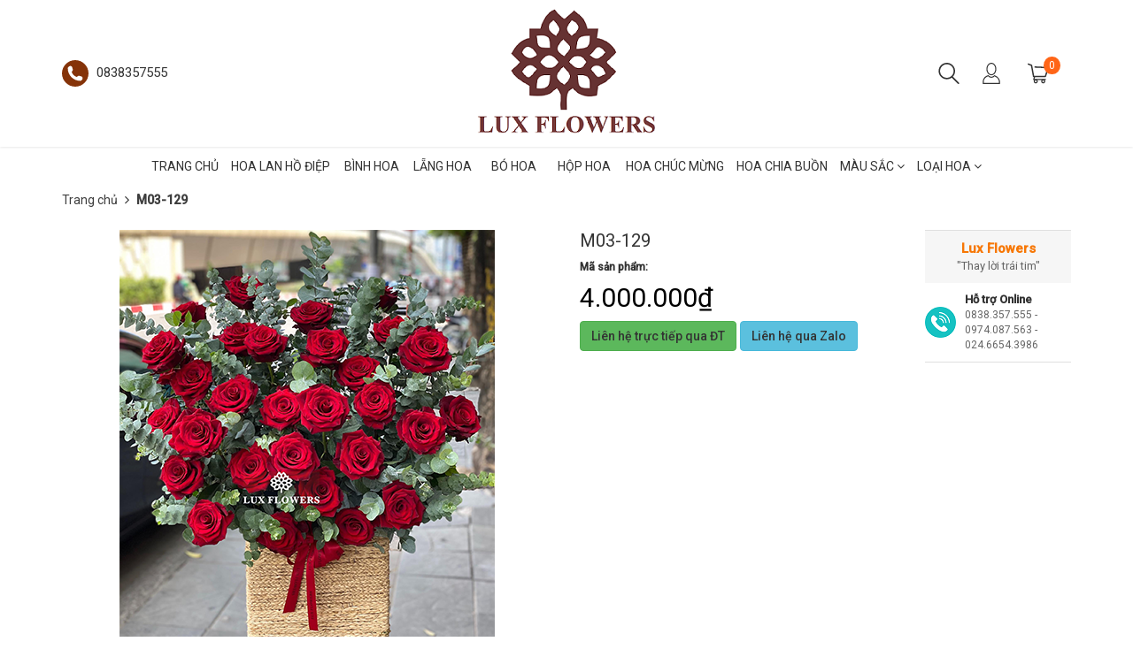

--- FILE ---
content_type: text/css
request_url: https://bizweb.dktcdn.net/100/258/533/themes/689445/assets/style.css?1762472861882
body_size: 22769
content:
/******************************** Plugin ***********************************/
/*** Owl-carousel.css v2.0.0-beta2.4 ***/
.owl-carousel .animated{-webkit-animation-duration:1000ms;animation-duration:1000ms;-webkit-animation-fill-mode:both;animation-fill-mode:both}.owl-carousel .owl-animated-in{z-index:0}.owl-carousel .owl-animated-out{z-index:1}.owl-carousel .fadeOut{-webkit-animation-name:fadeOut;animation-name:fadeOut}@-webkit-keyframes fadeOut{0%{opacity:1}100%{opacity:0}}@keyframes fadeOut{0%{opacity:1}100%{opacity:0}}.owl-height{-webkit-transition:height 500ms ease-in-out;-moz-transition:height 500ms ease-in-out;-ms-transition:height 500ms ease-in-out;-o-transition:height 500ms ease-in-out;transition:height 500ms ease-in-out}.owl-carousel{display:none;width:100%;-webkit-tap-highlight-color:transparent;position:relative;z-index:1}.owl-carousel .owl-stage{position:relative;-ms-touch-action:pan-Y}.owl-carousel .owl-stage:after{content:".";display:block;clear:both;visibility:hidden;line-height:0;height:0}.owl-carousel .owl-stage-outer{position:relative;overflow:hidden;-webkit-transform:translate3d(0px,0px,0px)}.owl-carousel .owl-controls .owl-nav .owl-prev,.owl-carousel .owl-controls .owl-nav .owl-next,.owl-carousel .owl-controls .owl-dot{cursor:pointer;cursor:hand;-webkit-user-select:none;-khtml-user-select:none;-moz-user-select:none;-ms-user-select:none;user-select:none}.owl-carousel.owl-loaded{display:block}.owl-carousel.owl-loading{opacity:0;display:block}.owl-carousel.owl-hidden{opacity:0}.owl-carousel .owl-refresh .owl-item{display:none}.owl-carousel .owl-item{position:relative;min-height:1px;float:left;-webkit-backface-visibility:hidden;-webkit-tap-highlight-color:transparent;-webkit-touch-callout:none;-webkit-user-select:none;-moz-user-select:none;-ms-user-select:none;user-select:none}.owl-carousel .owl-item img{display:block;width:100%;-webkit-transform-style:preserve-3d}.owl-carousel.owl-text-select-on .owl-item{-webkit-user-select:auto;-moz-user-select:auto;-ms-user-select:auto;user-select:auto}.owl-carousel .owl-grab{cursor:move;cursor:-webkit-grab;cursor:-o-grab;cursor:-ms-grab;cursor:grab}.owl-carousel.owl-rtl{direction:rtl}.owl-carousel.owl-rtl .owl-item{float:right}.no-js .owl-carousel{display:block}.owl-carousel .owl-item .owl-lazy{opacity:0;-webkit-transition:opacity 400ms ease;-moz-transition:opacity 400ms ease;-ms-transition:opacity 400ms ease;-o-transition:opacity 400ms ease;transition:opacity 400ms ease}.owl-carousel .owl-item img{transform-style:preserve-3d}.owl-carousel .owl-video-wrapper{position:relative;height:100%;background:#000}.owl-carousel .owl-video-play-icon{position:absolute;height:80px;width:80px;left:50%;top:50%;margin-left:-40px;margin-top:-40px;background:url(owl.video.play.png) no-repeat;cursor:pointer;z-index:1;-webkit-backface-visibility:hidden;-webkit-transition:scale 100ms ease;-moz-transition:scale 100ms ease;-ms-transition:scale 100ms ease;-o-transition:scale 100ms ease;transition:scale 100ms ease}.owl-carousel .owl-video-play-icon:hover{-webkit-transition:scale(1.3,1.3);-moz-transition:scale(1.3,1.3);-ms-transition:scale(1.3,1.3);-o-transition:scale(1.3,1.3);transition:scale(1.3,1.3)}.owl-carousel .owl-video-playing .owl-video-tn,.owl-carousel .owl-video-playing .owl-video-play-icon{display:none}.owl-carousel .owl-video-tn{opacity:0;height:100%;background-position:center center;background-repeat:no-repeat;-webkit-background-size:contain;-moz-background-size:contain;-o-background-size:contain;background-size:contain;-webkit-transition:opacity 400ms ease;-moz-transition:opacity 400ms ease;-ms-transition:opacity 400ms ease;-o-transition:opacity 400ms ease;transition:opacity 400ms ease}.owl-carousel .owl-video-frame{position:relative;z-index:1}
.owl-theme .owl-controls{margin-top:10px;text-align:center;-webkit-tap-highlight-color:transparent}.owl-theme .owl-controls .owl-nav [class*=owl-]{color:#fff;font-size:14px;margin:5px;padding:4px 7px;background:#d6d6d6;display:inline-block;cursor:pointer;-webkit-border-radius:3px;-moz-border-radius:3px;border-radius:3px}.owl-theme .owl-controls .owl-nav [class*=owl-]:hover{background:#869791;color:#fff;text-decoration:none}.owl-theme .owl-controls .owl-nav .disabled{opacity:.5;cursor:default}.owl-theme .owl-dots .owl-dot{display:inline-block;zoom:1;*display:inline}.owl-theme .owl-dots .owl-dot span{width:10px;height:10px;margin:5px 7px;background:#d6d6d6;display:block;-webkit-backface-visibility:visible;-webkit-transition:opacity 200ms ease;-moz-transition:opacity 200ms ease;-ms-transition:opacity 200ms ease;-o-transition:opacity 200ms ease;transition:opacity 200ms ease;-webkit-border-radius:30px;-moz-border-radius:30px;border-radius:30px}.owl-theme .owl-dots .owl-dot.active span,.owl-theme .owl-dots .owl-dot:hover span{background:#869791}
/*** End owl carousel ***/
/*** jquery.mThumbnailScroller.css ***/
.mThumbnailScroller{-ms-touch-action:none;touch-action:none}.mThumbnailScroller.mTS_no_scroll,.mThumbnailScroller.mTS_touch_action{-ms-touch-action:auto;touch-action:auto}.mTSWrapper{position:relative;overflow:hidden;height:100%;max-width:100%;outline:none;direction:ltr}.mTSContainer{margin:0;padding:0;overflow:hidden}ul.mTSContainer,ol.mTSContainer{list-style:none}.mTSThumb,ul.mTSContainer > li img{vertical-align:bottom}.mTS_vertical .mTSContainer{margin-top:0!important;margin-bottom:0!important}.mTS_horizontal .mTSContainer{margin-left:0!important;margin-right:0!important}.mTSButton{width:20px;height:20px;line-height:20px;padding:14px;overflow:hidden;text-align:center;background-color:#000;color:#fff;display:inline-block;position:absolute;top:0;left:0;opacity:1;-webkit-transition:height 0 ease-out 0s,width 0 ease-out 0s,padding 0 ease-out 0s,opacity .2s ease-out 0;-moz-transition:height 0 ease-out 0s,width 0 ease-out 0s,padding 0 ease-out 0s,opacity .2s ease-out 0;-o-transition:height 0 ease-out 0s,width 0 ease-out 0s,padding 0 ease-out 0s,opacity .2s ease-out 0;-ms-transition:height 0 ease-out 0s,width 0 ease-out 0s,padding 0 ease-out 0s,opacity .2s ease-out 0;transition:height 0 ease-out 0s,width 0 ease-out 0s,padding 0 ease-out 0s,opacity .2s ease-out 0}.mTSButtonDown{top:auto;bottom:0}.mTSButtonRight{left:auto;right:0}.mTSButtonUp,.mTSButtonDown{left:50%;margin-left:-24px}.mTSButtonLeft,.mTSButtonRight{top:50%;margin-top:-24px}.mTSButtonIconContainer{display:inline-block;position:relative;width:100%;padding-bottom:100%;overflow:hidden}.mTSButtonIcon{display:inline-block;fill:#fff;position:absolute;top:0;left:0}.mTSButton.mTS-hidden,.mThumbnailScroller.mTS_no_scroll .mTSButton{opacity:0;height:0;width:0;padding:0;-webkit-transition:height 0 ease-out .2s,width 0 ease-out .2s,padding 0 ease-out .2s,opacity .2s ease-out;-moz-transition:height 0 ease-out .2s,width 0 ease-out .2s,padding 0 ease-out .2s,opacity .2s ease-out;-o-transition:height 0 ease-out .2s,width 0 ease-out .2s,padding 0 ease-out .2s,opacity .2s ease-out;-ms-transition:height 0 ease-out .2s,width 0 ease-out .2s,padding 0 ease-out .2s,opacity .2s ease-out;transition:height 0 ease-out .2s,width 0 ease-out .2s,padding 0 ease-out .2s,opacity .2s ease-out}.mTS_horizontal .mTSThumbContainer,.mTS_horizontal ul.mTSContainer > li{float:left}.mTS-buttons-in{padding:14px;background-color:#000}.mTS-buttons-in .mTSButtonIcon{fill:#fff}.mTS-buttons-in .mTSWrapper,.mTS-buttons-in .mTSButton{background-color:inherit}.mTS-buttons-in .mTSButtonLeft,.mTS-buttons-in .mTSButtonRight{width:24px;height:48px;padding:24px 4px 0;margin-top:-36px}.mTS-buttons-in .mTSButtonUp,.mTS-buttons-in .mTSButtonDown{width:24px;height:24px;padding:4px 24px;margin-left:-36px}.mTS-buttons-in .mTSButton.mTS-hidden{height:0;width:0;padding:0}.mTS-buttons-in .mTSButton:not(.mTS-hidden){opacity:.4}.mTS-buttons-in:hover .mTSButton:not(.mTS-hidden){opacity:1}.mTS-buttons-in .mTS_vertical .mTSThumbContainer{margin:14px 0}.mTS-buttons-in .mTS_vertical .mTSThumbContainer:first-child{margin-top:0}.mTS-buttons-in .mTS_vertical .mTSThumbContainer:last-child{margin-bottom:0}.mTS-buttons-in .mTS_horizontal .mTSThumbContainer{margin:0 7px}.mTS-buttons-in .mTS_horizontal .mTSThumbContainer:first-child{margin-left:0}.mTS-buttons-in .mTS_horizontal .mTSThumbContainer:last-child{margin-right:0}.mTS-buttons-out{padding:6px;background:#000}.mTS-buttons-out .mTSButtonIcon{fill:#000}.mTS-buttons-out .mTSButton{background-color:transparent;width:36px;height:36px;line-height:42px;padding:6px}.mTS-buttons-out .mTSButton.mTS-hidden{height:0;width:0;padding:0}.mTS-buttons-out .mTS_vertical .mTSThumbContainer{margin:6px 0}.mTS-buttons-out .mTS_vertical .mTSThumbContainer:first-child{margin-top:0}.mTS-buttons-out .mTS_vertical .mTSThumbContainer:last-child{margin-bottom:0}.mTS-buttons-out .mTS_horizontal .mTSThumbContainer{margin:0 3px}.mTS-buttons-out .mTS_horizontal .mTSThumbContainer:first-child{margin-left:0}.mTS-buttons-out .mTS_horizontal .mTSThumbContainer:last-child{margin-right:0}.mTS-hover-full{padding:8px;background:rgba(0,0,0,.2)}.mTS-hover-full .mTS_vertical .mTSThumbContainer{margin:8px 0}.mTS-hover-full .mTS_vertical .mTSThumbContainer:first-child{margin-top:40px}.mTS-hover-full .mTS_vertical .mTSThumbContainer:last-child{margin-bottom:40px}.mTS-hover-full .mTS_horizontal .mTSThumbContainer{margin:0 4px}.mTS-hover-full .mTS_horizontal .mTSThumbContainer:first-child{margin-left:40px}.mTS-hover-full .mTS_horizontal .mTSThumbContainer:last-child{margin-right:40px}
/*** End jquery.mThumbnailScroller.css ***/
/******************************** Css chung ********************************/

body {
	font-family: "Roboto", sans-serif;
	background:#fff;
	max-width: 1600px;
	margin: auto;
	font-size: 15px;
}
* {
	margin: 0px;
	padding: 0px;
	outline: none;
}
img {
	max-width: 100%;
}
img.respon-owlCarousel {
	width: auto !important;
}
.clearboth {
	clear:both;
}
li {
	list-style: none;
}
ul,li,p {
	margin: 0px;
	padding: 0px;
}
body {
	color: #333;
}
main {
	padding: 0 0 20px;
}
a,a:hover,a:focus {
	text-decoration: none;
}
a {
	color : #333333;
}
a:hover,a:focus {
	color: #e7276e;
}
input,input:focus {
	outline: none !important;
	-webkit-appearance: none;
}
.clearbox {
	clear: both;
}
.flexbox-grid {
	display: -webkit-box;
	display: -webkit-flex;
	display: -ms-flexbox;
	display: flex;
	padding-bottom: 15px;
	width: calc(100% - 30px);
	margin: 0 auto;
}
.flexbox-grid-default {
	display: -webkit-box;
	display: -webkit-flex;
	display: -ms-flexbox;
	display: flex;
	margin: 0 auto;
}
.flexbox-grid-form-no-outside-padding {
	width: 100%;
	padding: 0;
}
.flexbox-content {
	-webkit-box-flex: 1;
	-webkit-flex: 1 1 0;
	-ms-flex: 1 1 0;
	flex: 1 1 0;
}
.flexbox-content.two-items:first-child {
	padding-right: 10px;
}
.flexbox-content.two-items:last-child {
	padding-left: 10px;
}
.flexbox-right {
	-webkit-box-flex: 0;
	-webkit-flex: 0 0 33.333%;
	-ms-flex: 0 0 33.333%;
	flex: 0 0 33.333%;
	max-width: 33.333%;
}
.flexbox-auto-main {
	-webkit-box-flex: 1;
	-webkit-flex: 1 1 0%;
	-ms-flex: 1 1 0%;
	flex: 1 1 0%;
}
.flexbox-auto {
	-webkit-box-flex: 0;
	-webkit-flex: 0 0 auto;
	-ms-flex: 0 0 auto;
	flex: 0 0 auto;
}
.flexbox-auto-45px {
	-webkit-box-flex: 0;
	-webkit-flex: 0 0 45px;
	-ms-flex: 0 0 45px;
	flex: 0 0 45px;
}
.flexbox-auto-50px {
	-webkit-box-flex: 0;
	-webkit-flex: 0 0 50px;
	-ms-flex: 0 0 50px;
	flex: 0 0 50px;
}
.flexbox-auto-100px {
	-webkit-box-flex: 0;
	-webkit-flex: 0 0 100px;
	-ms-flex: 0 0 100px;
	flex: 0 0 100px;
}
.flexbox-alignItems-center {
	-webkit-align-items: center;
	-ms-flex-align: center;
	-ms-grid-row-align: center;
	align-items: center;
}
.flexbox-justifyContent-center {
	-webkit-justify-content: center;
	-ms-flex-pack: center;
	justify-content: center;
}
.flexbox-justifyContent-space-between {
	-webkit-justify-content: space-between;
	-ms-flex-pack: space-between;
	justify-content: space-between;
}
.flexbox-align-self-center {
	-webkit-align-self: center;
	-ms-flex-item-align: center;
	align-self: center;
}
select {
	background: url(select-arrow.png) right center #fff no-repeat !important;
	-webkit-appearance: none;
	-moz-appearance: none;
	appearance: none;
	padding-right: 25px !important;
}
.view-more-home a {
	padding: 5px;
	border: 2px solid #4b62c8;
	display: block;
	text-align: center;
}
.view-more-home i {
	font-size: 10px;
	margin-left: 5px;
}
.pd-all-10 {
	padding: 10px;
}
.pd-5 {
	padding: 0px 5px;
}
.pd-10 {
	padding: 0px 10px;
}
.pd-l-10 {
	padding-left: 10px !important;
}
.pd-l-15 {
	padding-left: 15px !important;
}
.pd-l-5 {
	padding-left: 5px;
}
.pd-r-5 {
	padding-right: 5px;
}
.pd-r-10 {
	padding-right: 10px;
}
.pd-r-15 {
	padding-right: 15px;
}
.pd-t-10 {
	padding-top: 10px;
}
.pd-t-15 {
	padding-top: 15px;
}
.pd-none-b {
	padding-bottom: 0;
}
.pb-b-10 {
	padding-bottom: 10px;
}
.pb-b-15 {
	padding-bottom: 15px;
}
.pd-none-l {
	padding-left: 0px;
}
.pd-none-r {
	padding-right: 0px;
}
.pd-none {
	padding: 0px !important;
}
.mt5 {
	margin-top: 5px;
}
.mt10 {
	margin-top: 10px;
}
.mt15 {
	margin-top: 15px;
}
.mb5 {
	margin-bottom: 5px;
}
.mb10 {
	margin-bottom: 10px;
}
.mb15 {
	margin-bottom: 15px;
}
.mb20 {
	margin-bottom: 20px;
}
.mb30 {
	margin-bottom: 30px;
}
.ml5 {
	margin-left: 5px;
}
.mr5 {
	margin-right: 5px;
}
.mr10 {
	margin-right: 10px;
}
.m-none {
	margin: 0;
}
.border-none-r {
	border-right: none;
}
.ps-absolute {
	position: absolute;
}
.ps-relative {
	position: relative;
}
.empty > p {
	text-align: center;
	color: #e60f1e;
}
.owl-carousel .owl-item img {
	width: auto;
	margin: auto;
}
/*** Icon SVG ***/
.svg-next-icon {
	background-size: contain;
	background-position: center;
	background-repeat: no-repeat;
	position: relative;
	top: 0;
	fill: currentColor;
	display: inline-block;
	vertical-align: middle;
}
.svg-next-icon-size-10 {
	width: 10px;
	height: 10px;
}
.svg-next-icon-size-12 {
	width: 12px;
	height: 12px;
}
.svg-next-icon-size-16 {
	width: 16px;
	height: 16px;
}
.svg-next-icon-size-20 {
	width: 20px;
	height: 20px;
}
.svg-next-icon-size-24 {
	width: 24px;
	height: 24px;
}
.svg-next-icon-size-30 {
	width: 30px;
	height: 30px;
}
.svg-next-icon-size-36 {
	width: 36px;
	height: 36px;
}
.svg-next-icon-size-40 {
	width: 40px;
	height: 40px;
}
.svg-next-icon-size-50 {
	width: 50px;
	height: 50px;
}
.svg-next-icon-rotate-90 {
	-webkit-transform: rotate(90deg);
	transform: rotate(90deg);
}
.svg-next-icon-rotate-180 {
	-webkit-transform: rotate(180deg);
	transform: rotate(180deg);
}
/*** End icon svg ***/
/*** Checkbox & Radio ***/
input[type='checkbox'],
input[type='radio'] {
	margin-top: 0;
	vertical-align: top;
	width: 16px;
	height: 16px;
	-webkit-appearance: none;
	-moz-appearance: none;
	appearance: none;
	outline: none;
	margin: 2px 0;
}
input[type='checkbox']:before,
input[type='radio']:before {
	-webkit-transition: -webkit-transform .4s cubic-bezier(.45,1.8,.5,.75);
	-moz-transition: -moz-transform .4s cubic-bezier(.45,1.8,.5,.75);
	transition: transform .4s cubic-bezier(.45,1.8,.5,.75);
	-webkit-transform: rotate(-45deg) scale(0,0);
	-moz-transform: rotate(-45deg) scale(0,0);
	-ms-transform: rotate(-45deg) scale(0,0);
	-o-transform: rotate(-45deg) scale(0,0);
	transform: rotate(-45deg) scale(0,0);
	content: "";
	position: absolute;
	left: 3px;
	top: 6px;
	margin: auto;
	z-index: 1;
	width: 10px;
	height: 5px;
	border: 2px solid #58b3f0;
	border-top-style: none;
	border-right-style: none;
}
input[type='radio']:before {
	width: 10px;
	height: 10px;
	border: 5px solid #58b3f0;
	border-radius: 50%;
	top: 5px;
}
input[type='checkbox']:after,
input[type='radio']:after {
	content: "";
	position: absolute;
	left: 0;
	top: 2px;
	width: 16px;
	height: 16px;
	background: #fff;
	border: 1px solid #cedadd;
	cursor: pointer;
	border-radius: 2px;
}
input[type='radio']:after {
	border-radius: 50%;
}
input[type='checkbox']:checked:before,
input[type='radio']:checked:before {
	-webkit-transform: rotate(-45deg) scale(1,1);
	-moz-transform: rotate(-45deg) scale(1,1);
	-ms-transform: rotate(-45deg) scale(1,1);
	-o-transform: rotate(-45deg) scale(1,1);
	transform: rotate(-45deg) scale(1,1);
}
/*** End Checkbox & Radio ***/
/******************************* End Css chung *********************************/
/********************************* UserControl *********************************/
/*** Modal-cart.css ***/
#myCart {
	background-color: rgba(0, 0, 0, 0.31);
	z-index: 99999;
}
#myCart .modal-dialog {
	margin: 50px auto;
}
#myCart .modal-header {
	padding: 20px 0px;
	text-align: center;
	position: relative;
	background: #28303e;
	border-bottom: none;
}
#myCart .modal-header a {
	position: absolute;
	top: 17px;
	padding: 7px 6px;
	right: 7px;
	line-height: 0px;
	text-align: center;
	border-radius: 50%;
}
#myCart .modal-title {
	color: #fff;
	text-transform: uppercase;
	font-size: 13px;
}
#myCart .modal-body {
	padding: 0 15px;
	max-height: 375px;
	overflow: auto;
}
#myCart .modal-body th {
	font-size: 15px;
	color: #1C1C1C;
	font-weight: 600;
	text-align: left;
}
#cart-table tr td:first-child, #cart-table tr th:first-child {
	padding-left: 0px;
}
#cart-table th {
	padding-bottom: 10px;
	padding-top: 10px;
}
#cart-table .original {
	display: none;
}
#cart-table tr.line-item:nth-child(even) {
	background-color: rgba(255,255,255,0.1);
}
#cart-table tr.line-item:nth-child(odd) {
	background-color: #f8f8f8;
}
#cart-table .item-image, #cart-table .item-quantity1, #cart-table .item-delete {
	padding-top: 5px;
	padding-bottom: 5px;
}
#cart-table td.item-image {
	width: 170px;
	text-align: center;
}
#cart-table tr td {
	border-top: 0;
}
#cart-table .item-title {
	width: 40%;
	color: #3399cc;
	font-size: 14px;
	max-width: 200px !important;
	overflow: hidden;
	text-overflow: ellipsis;
	white-space: nowrap;
	padding-right: 10px;
}
#cart-table .item-quantity input {
	width: 64px;
	text-align: center;
	height: 30px;
	border-radius: 3px;
	font-size: 14px;
	color: #808080;
	border: 1px solid #ccc;
	outline: none;
}
#cart-table .item-price {
	font-size: 15px;
}
#cart-table .item-delete {
	position: relative;
	width: 40px;
}
#myCart .modal-footer {
	margin: 5px 15px;
	border-top: 1px solid #DDD;
}
#myCart .modal-footer .modal-note textarea {
	outline: none;
	border: 1px #D8D8D8 solid;
	padding-left: 10px;
	height: 70px;
	padding-top: 5px;
	width: 100%;
}
#myCart .modal-footer .total-price-modal {
	text-align: right;
	font-size: 20px;
	margin-top: 20px;
	color: #808080;
	font-size: 16px;
}
#myCart .modal-footer .total-price-modal span {
	font-size: 20px;
	color: #303030;
	vertical-align: middle;
}
#myCart .modal-footer .comeback {
	text-align: left;
	margin-top: 30px;
}
#myCart .modal-footer .comeback a {
	font-size: 16px;
	font-weight: bold;
	line-height: 22px;
}
#myCart .modal-footer .comeback img {
	margin-right: 5px;
	float: left;
}
#myCart .modal-footer .button-default {
	background: #28303e;
	border: none;
	padding: 0 20px;
	color: #fff;
	font-size: 16px;
	border-radius: 3px;
	float: right;
	height: 45px;
	line-height: 45px;
	position: relative;
	cursor: pointer;
	margin: 7px;
}
#myCart .modal-footer #checkout {
	float: right;
	margin-left: 15px;
}
#myCart .modal-footer .button-default:before {
	content: "";
	width: 1px;
	height: 100%;
	border-left: solid #28303e 1px;
	border-right: solid #ddd 1px;
	position: absolute;
	right: 45px;
}
#myCart .modal-footer .button-default:after {
	content: "";
	background: url(icon-arr.png) no-repeat center right;
	width: 30px;
	height: 100%;
	float: right;
	margin-left: 10px;
}
/*** End modal cart ***/
/*** Quickview.css ***/
.box-position-quickview {
	display: none;
}
.box-position-quickview .wrap-btn-quickview {
	display: inline-block;
	z-index: 1;
	position: absolute;
	left: 50%;
	top: 50%;
	transform: translateX(-50%) translateY(-50%);
	-webkit-transform: translateX(-50%) translateY(-50%);
}
.box-position-quickview .wrap-btn-quickview a.quickview {
	background: #50ad4e;
	color: white;
	border-bottom: 2px solid #489b46;
	border-top: none;
	border-right: none;
	border-left: none;
	padding: 7px 10px;
	display: inline-block;
	border-radius: 3px;
	transition: background-color 100ms ease-in-out, color 100ms ease-in-out, border-color 100ms ease-in-out;
}
.product-wrapper .product-image:hover .box-position-quickview {
	display: block;
}
.box-position-quickview .wrap-btn-quickview a.quickview:hover {
	background: #489b46;
	border-bottom: 2px solid #439141;
}
body.overlay-layer:after {
	position: fixed;
	top: 0;
	left: 0;
	width: 100%;
	height: 100%;
	background: rgba(71, 55, 78, 0.8);
	visibility: hidden;
	opacity: 0;
	-webkit-transition: opacity .3s 0s, visibility 0s .3s;
	-moz-transition: opacity .3s 0s, visibility 0s .3s;
	transition: opacity .3s 0s, visibility 0s .3s;
}
body.overlay-layer:after {
	content: "";
	visibility: visible;
	opacity: 1;
	-webkit-transition: opacity .3s 0s, visibility 0s 0s;
	-moz-transition: opacity .3s 0s, visibility 0s 0s;
	transition: opacity .3s 0s, visibility 0s 0s;
	z-index: 99999;
}
.wrapper-quickview {
	padding: 15px 0;
	display: block;
	position: fixed;
	max-width: 900px;
	visibility: hidden;
	-webkit-transform: translateZ(0);
	-moz-transform: translateZ(0);
	-ms-transform: translateZ(0);
	-o-transform: translateZ(0);
	transform: translateZ(0);
	-webkit-backface-visibility: hidden;
	backface-visibility: hidden;
	will-change: left, top, width;
	z-index: 999999;
}
.wrapper-quickview::after {
	clear: both;
	content: "";
	display: table;
}
.wrapper-quickview.is-visible {
	visibility: visible;
}
.wrapper-quickview.animate-width {
	background-color: #ffffff;
	box-shadow: 0 0 30px rgba(0, 0, 0, 0.2);
	-webkit-transition: box-shadow 0.3s;
	-moz-transition: box-shadow 0.3s;
	transition: box-shadow 0.3s;
}
.wrapper-quickview .quickview-image {
	margin-bottom: 5px;
	text-align: center;
}
#quickview-sliderproduct .quickview-slider {
	position: relative;
	visibility: hidden;
	opacity: 0;
	-webkit-transition: opacity .3s, visibility 0s;
	-moz-transition: opacity .3s, visibility 0s;
	transition: opacity .3s, visibility 0s;
}
#quickview-sliderproduct {
	padding: 0 30px;
}
#quickview-sliderproduct .quickview-slider.is-visible-slide {
	visibility: visible;
	opacity: 1;
}
#quickview-sliderproduct .quickview-slider .item a {
	display: block;
}
#quickview-sliderproduct .quickview-slider .item img {
	border: 1px solid #e7e7e7;
}
#quickview-sliderproduct .quickview-slider .item a.active img {
	border: 1px solid #D87C7C;
}
#quickview-sliderproduct .quickview-slider .owl-controls .owl-next {
	right: -40px;
	position: absolute;
	top: calc(50% - 22px);
	background: transparent;
}
#quickview-sliderproduct .quickview-slider .owl-controls .owl-prev {
	left: -40px;
	position: absolute;
	top: calc(50% - 22px);
	background: transparent;
}
.wrapper-quickview .quickview-information {
	visibility: hidden;
	opacity: 0;
	display: none;
	-webkit-transition: opacity .3s, visibility 0s;
	-moz-transition: opacity .3s, visibility 0s;
	transition: opacity .3s, visibility 0s;
}
.wrapper-quickview.is-visible-info .quickview-information {
	visibility: visible;
	opacity: 1;
	display: block;
}
.quickview-information .quickview-close {
	position: absolute;
	right: -13px;
	top: -27px;
	background: #fff;
	width: 27px;
	height: 26px;
	border-radius: 50%;
	vertical-align: middle;
	display: inline-flex;
}
.quickview-information .quickview-close a {
	color: #fff;
	width: 25px;
	height: 24px;
	border: 1px solid #333;
	border-radius: 50%;
	display: block;
	text-align: center;
	background: #333;
	margin: auto;
}
.quickview-information h3 {
	margin: 0 0 10px;
	font-size: 20px;
	color: #222222;
}
.quickview-information .product-sku {
	font-size: 13px;
}
.quickview-information .quickview-price {
	margin-bottom: 10px;
	padding: 5px 0px;
}
.quickview-information .quickview-price span {
	font-size: 24px;
	color: #000000;
	font-weight: 400;
	margin-right: 10px;
}
.quickview-information .quickview-price del {
	font-size: 16px;
	color: #853309;
}
.quickview-information .quickview-variants {
	padding: 0 0 15px;
}
.quickview-information .quickview-variants #quickview-select {
	display: none;
}
.quickview-information .selector-wrapper {
	width: 100%;
	float: left;
}
.quickview-information .quickview-description {
	font-size: 14px;
	color: #333;
	line-height: 21px;
	padding: 0 0 15px;
}
.quickview-slider .flex-direction-nav a {
	background: none;
}
/*** End quickview.css ***/
/*** Popup-contact.css ***/
#popup-contact .modal-dialog {
	margin-top: 10%;
}
.wrapper-popup-contact {
	background-image: url(//bizweb.dktcdn.net/100/258/533/themes/689445/assets/popup_newsletter_bg.jpg?1762472813327);
	padding: 20px;
	overflow: hidden;
	background-size: cover;
	background-repeat: no-repeat;
	background-color: #e6e6e6;
	color: #fff;
}
.wrapper-popup-contact .close {
	position: absolute;
	right: -10px;
	top: -10px;
	color: #fff;
	opacity: 1;
	border: 1px solid #fff;
	border-radius: 50%;
	width: 22px;
	height: 22px;
	font-size: 16px;
	background: #fff;
}
.wrapper-popup-contact .close > span {
	background: #333;
	border-radius: 50%;
	width: 18px;
	height: 18px;
	-webkit-align-self: center;
	-ms-flex-item-align: center;
	align-self: center;
	-webkit-justify-content: center;
	-ms-flex-pack: center;
	justify-content: center;
	display: -webkit-box;
	display: -webkit-flex;
	display: -ms-flexbox;
	display: flex;
	margin: auto;
}
.title-popup-contact {
	font-size: 24px;
	margin: 0px 0px 10px;
	text-transform: uppercase;
}
.message-popup-contact {
	margin-bottom: 20px;
}
.content-popup-contact {
	margin-bottom: 10px;
	font-size: 14px;
}
.title-adv-popup-contact {
	font-size: 14px;
	margin-bottom: 5px;
}
.list-adv-popup-contact li {
	list-style-type: disc;
	margin-left: 25px;
	font-size: 14px;
}
.popup-form-customer {
	margin-bottom: 20px;
}
.popup-form-customer .input-group {
	max-width: 300px;
}
.btn-reg-popup-contact {
	background: #078ceb;
	color: #fff;
	cursor: pointer;
	border-color: #078ceb;
}
/*** End popup-contact.css ***/
/*** Pagination-default.css ***/
.pagination-default  {
	text-align: center;
}
.pagination-default .pagination-box {
	margin: 15px 0px;
	padding: 0px 15px;
}
.pagination-default > div {
	display: inline-block;
}
.pagination-default a {
	border: 1px solid #E5E5E5;
	border-left: none;
	float: left;
	font-style: normal;
	font-weight: normal;
	padding: 0px 12px;
	height: 33px;
	line-height: 33px;
	color: #000;
}
.pagination-default a:first-child {
	border-left: 1px solid #E5E5E5;
}
.pagination-default a.prev, .pagination-default a.next,
.pagination-default a.prev-first, .pagination-default a.next-last {
	color: #000;
	font-size: 18px;
}
.pagination-default a.prev-first, .pagination-default a.next-last {
	font-size: 15px;
}
.pagination-default .current {
	background: #EFEFEF;
	color: #999;
}
.pagination-default a:hover {
	background: #EFEFEF;
}
/*** End paginate.css ***/
/*** Banner quang cao fix goc trai ***/
.float-ck { 
	position: fixed;
	left:0;
	bottom: 0;
	z-index: 9000;
	-webkit-transition: all .5s ease-in-out;
	-moz-transition: all .5s ease-in-out;
	-ms-transition: all .5s ease-in-out;
	-o-transition: all .5s ease-in-out;
	transition: all .5s ease-in-out;
	opacity: 0;
}
.float_content_right {
	border-top: 1px solid #853309;
	border-right: 1px solid #853309;
}
.float_content_right {
	position:relative;
	text-align:right;
	font-size: 11px;
}
.float_content_right a.hide_qc {
	position: absolute;
	top: -19px;
	right: -1px;
	background: #853309;
	padding: 2px 4px;
	color: #FFF;
}
.float_content_right a.show_qc {
	position: absolute;
	right: -65px;
	top: 47px;
	-moz-transform: rotate(90deg);
	-webkit-transform: rotate(90deg);
	-o-transform: rotate(90deg);
	-ms-transform: rotate(90deg);
	transform: rotate(90deg);
	background: #853309;
	padding: 2px 10px;
	color: #FFF;
	display: none;
}
/*** End Banner quang cao ***/
/*** Slide.css ***/
.slider-main .pd-half-1 {
	padding: 0 0.5px;
}
.slider-main .slider-menu {
	border-bottom: 1px solid #fff;
	overflow: hidden;
}
.border-group-collection {
	border-bottom: 1px solid #fff;
}
.slider-main > .flexbox-grid {
	padding-bottom: 0;
}
.slider-main .owl-theme .owl-controls {
	position: absolute;
	right: 50px;
	bottom: 25px;
}
.slider-main .owl-theme .owl-controls .owl-dots span {
	opacity: 1;
	color: #fff;
	margin: 0 0 0 5px;
	background: #fff;
	width: 10px;
	height: 10px;
	-webkit-transition: all 0.4s;
	-moz-transition: all 0.4s;
	-o-transition: all 0.4s;
	-ms-transition: all 0.4s;
	transition: all 0.4s;
}
.slider-main .owl-theme .owl-controls .owl-dots .active span {
	background: #853309 none repeat scroll 0 0;
	width: 20px;
}
/* Banner */
.box-collection-banner {
	border-bottom: 1px solid #fff;
}
.box-collection-banner .wrapper-image-banner {
	overflow: hidden;
	position: relative;
}
.box-collection-banner .wrapper-image-banner:before {
	background: rgba(255, 255, 255, 0.1) none repeat scroll 0 0;
	content: "";
	display: inline-block;
	height: calc(100% - 50px);
	height: -webkit-calc(100% - 50px);
	height: -moz-calc(100% - 50px);
	height: -o-calc(100% - 50px);
	left: 25px;
	position: absolute;
	top: 25px;
	transform: scale(0);
	-moz-transform: scale(0);
	-webkit-transform: scale(0);
	-o-transform: scale(0);
	transition: transform 1s ease 0s;
	-moz-transition: transform 1s ease 0s;
	-webkit-transition: transform 1s ease 0s;
	-o-transition: transform 1s ease 0s;
	width: calc(100% - 50px);
	width: -moz-calc(100% - 50px);
	width: -webkit-calc(100% - 50px);
	width: -o-calc(100% - 50px);
	z-index: 3;
}
.box-collection-banner .wrapper-image-banner > a {
	display: inline-block;
	position: relative;
}
.box-collection-banner .wrapper-image-banner > a img {
	transition: all 1s ease 0s;
	-moz-transition: all 1s ease 0s;
	-webkit-transition: all 1s ease 0s;
	-o-transition: all 1s ease 0s;
	max-width: 100%;
	width: 100%;
}
.wrapper-image-banner .box-content-banner {
	height: 100%;
	position: absolute;
	top: 0;
	width: 100%;
	z-index: 888;
}
.box-content-banner .wrapper-content-banner {
	display: table;
	height: 100%;
	width: 100%;
	position: relative;
}
.box-content-banner .wrapper-content-banner .box-text {
	color: #fff;
	padding-bottom: 50px;
	padding-right: 50px;
	text-align: right;
	vertical-align: bottom;
	display: table-cell;
}
.box-content-banner .wrapper-content-banner .box-text h3 {
	font-size: 26px;
	font-weight: bold;
	letter-spacing: 0;
	padding-bottom: 0;
	text-transform: uppercase;
}
.box-content-banner .wrapper-content-banner .box-text p {
	font-size: 16px;
	letter-spacing: 1px;
	margin-bottom: 0;
}
.wrapper-image-banner:hover:before {
	-moz-transform: scale(1);
	-webkit-transform: scale(1);
	-o-transform: scale(1);
	-ms-transform: scale(1);
	transform: scale(1);
}
.wrapper-image-banner:hover img {
	-moz-transform: scale(1.1);
	-webkit-transform: scale(1.1);
	-o-transform: scale(1.1);
	-ms-transform: scale(1.1);
	transform: scale(1.1);
}
/* End banner */
/* Banner collection */
.feature-box-collection {
	position: relative;
	overflow: hidden;
	text-align: center;
}
.feature-box-collection .services-block-content {
	height: 0;
	position: absolute;
	top: calc(50% - 35px);
	-webkit-transition: all 1s ease 0s;
	-moz-transition: all 1s ease 0s;
	-ms-transition: all 1s ease 0s;
	-o-transition: all 1s ease 0s;
	transition: all 1s ease 0s;
	width: 100%;
	z-index: 1;
}
.feature-box-collection .services-block-content > a {
	background: rgba(0, 0, 0, 0.5) none repeat scroll 0 0;
	border: 2px solid #853309;
	color: #fff;
	display: inline-block;
	font-weight: bold;
	font-size: 24px;
	width: calc(100% - 15px);
	padding: 18px 0px;
	text-transform: uppercase;
	-moz-transform: scale(0);
	-webkit-transform: scale(0);
	-o-transform: scale(0);
	-ms-transform: scale(0);
	transform: scale(0);
	-webkit-transition: all 1s ease 0s;
	-moz-transition: all 1s ease 0s;
	-ms-transition: all 1s ease 0s;
	-o-transition: all 1s ease 0s;
	transition: all 1s ease 0s;
}
.feature-box-collection:hover a {
	background: #853309 none repeat scroll 0 0;
	-moz-transform: scale(1);
	-webkit-transform: scale(1);
	-o-transform: scale(1);
	-ms-transform: scale(1);
	transform: scale(1);
}
/* End Banner collection */
/*** End slide.css ***/
/*** Breadcrumb ***/
/*** Menu breadcrumb ***/
#navbar .dropdown-link-breadcrumb {
	background: #c9141b;
	position: relative;
}
#navbar .dropdown-link-breadcrumb > li {
	line-height: 34px;
}
#navbar .dropdown-link-breadcrumb > li > a {
	color: #fff;
	display: block;
	font-size: 13px;
	text-align: center;
	text-transform: uppercase;
	font-weight: bold;
}
#navbar .dropdown-link-breadcrumb li i,
#navbar .box-menu-collection li i {
	position: absolute;
	right: 8px;
	top:9px;
	font-size:15px;
}
#navbar .dropdown-link-breadcrumb > li > i.fa-bars {
	left: 8px;
	top: 9px;
	color: #fff;
}
#navbar .dropdown-link-breadcrumb li ul.dropdown-menu i {
	top: 7px;
}
#navbar .dropdown-link-breadcrumb ul.dropdown-menu li a {
	padding:5px 10px;
	transition: padding-left .2s linear;
	-webkit-transition: padding-left .2s linear;
	position: relative;
}
#navbar .dropdown-link-breadcrumb ul.dropdown-menu li a:hover {
	padding-left:25px;
	background-color: #e60f1e;
	color: #fff;
}
#navbar .dropdown-link-breadcrumb li ul.dropdown-menu {
	min-width: 185px;
}
#navbar .dropdown-link-breadcrumb ul.dropdown-menu {
	margin:0;
	padding:0;
	border: none;
	border-radius: 0px;
}
#navbar .dropdown-link-breadcrumb ul.dropdown-menu ul.dropdown-menu {
	top: 0px;
	left: 100%;
}
#navbar .dropdown-link-breadcrumb ul.dropdown-menu li {
	position:relative;
}
.header-navigate .breadcrumb {
	margin: 0px;
	background:none;
	padding: 8px 0px;
}
.header-navigate .breadcrumb a,
.header-navigate .breadcrumb span {
	font-size: 14px;
	color: #3E3E3E;
	white-space: normal;
	display: inline-block;
}
.header-navigate .breadcrumb li.active span {
	font-weight: bold;
}
.header-navigate .breadcrumb>li+li:before {
	content: "";
	padding: 0px 2px;
}
/*** End breadcrumb ***/
/*** List vs Grid group product ***/
.btn-change-list {
	padding: 2px 5px 3px;
	font-size: 15px;
	background: #fff;
	color: #999;
	margin: 5px;
	text-align: center;
	border: 1px solid;
	border-color: #853309;
	-webkit-transition: background .2s ease;
	-moz-transition: background .2s ease;
	-ms-transition: background .2s ease;
	-o-transition: background .2s ease;
	transition: background .2s ease;
}
.btn-change-list svg {
	fill:#853309;
}
.btn-change-list:hover,
.btn-change-list.active {
	background : #853309;
	color: #fff;
}
.btn-change-list:hover svg,
.btn-change-list.active svg {
	fill: #fff;
}
#event-grid.template-list .product-wrapper {
	width: 100%;
}
#event-grid.template-list .product-wrapper .product-detail {
	display: -webkit-box;
	display: -webkit-flex;
	display: -ms-flexbox;
	display: flex;
}
#event-grid.template-list .product-wrapper .product-image {
	-webkit-box-flex: 0;
	-webkit-flex: 0 0 30%;
	-ms-flex: 0 0 30%;
	flex: 0 0 30%;
	max-width: 30%;
}
#event-grid.template-list .product-wrapper .product-info {
	-webkit-box-flex: 1;
	-webkit-flex: 1 1 0;
	-ms-flex: 1 1 0;
	flex: 1 1 0;
	max-width: 100%;
	min-width: 0;
}
/*** End List vs Grid group product ***/
/*** Loading Circle ***/
.lazy-load-ball {
	height: 300px;
	display: flex;
	flex-flow: column;
	justify-content: center;
}
.ball {
	background-color: rgba(0,0,0,0);
	border: 5px solid rgba(0, 0, 0, 0.9);
	opacity: .9;
	border-top: 5px solid rgba(0,0,0,0);
	border-left: 5px solid rgba(0,0,0,0);
	border-radius: 50px;
	box-shadow: 0 0 35px #9A9A9A;
	width:50px;
	height:50px;
	margin:0 auto;
	-moz-animation:spin .5s infinite linear;
	-webkit-animation:spin .5s infinite linear;
}

.ball1 {
	background-color: rgba(0,0,0,0);
	border:5px solid rgba(0,0,0,0.9);
	opacity:.9;
	border-top:5px solid rgba(0,0,0,0);
	border-left:5px solid rgba(0,0,0,0);
	border-radius:50px;
	box-shadow: 0 0 15px #9A9A9A; 
	width:30px;
	height:30px;
	margin:0 auto;
	position:relative;
	top:-40px;
	-moz-animation:spinoff .5s infinite linear;
	-webkit-animation:spinoff .5s infinite linear;
}
@-moz-keyframes spin {
	0% { -moz-transform:rotate(0deg); }
	100% { -moz-transform:rotate(360deg); }
}
@-moz-keyframes spinoff {
	0% { -moz-transform:rotate(0deg); }
	100% { -moz-transform:rotate(-360deg); }
}
@-webkit-keyframes spin {
	0% { -webkit-transform:rotate(0deg); }
	100% { -webkit-transform:rotate(360deg); }
}
@-webkit-keyframes spinoff {
	0% { -webkit-transform:rotate(0deg); }
	100% { -webkit-transform:rotate(-360deg); }
}
/*** End loading ***/
/*** Loading Circle 2 ***/
@-webkit-keyframes uil-ring-anim {
	0% {
		-ms-transform: rotate(0deg);
		-moz-transform: rotate(0deg);
		-webkit-transform: rotate(0deg);
		-o-transform: rotate(0deg);
		transform: rotate(0deg);
	}
	100% {
		-ms-transform: rotate(360deg);
		-moz-transform: rotate(360deg);
		-webkit-transform: rotate(360deg);
		-o-transform: rotate(360deg);
		transform: rotate(360deg);
	}
}
@-webkit-keyframes uil-ring-anim {
	0% {
		-ms-transform: rotate(0deg);
		-moz-transform: rotate(0deg);
		-webkit-transform: rotate(0deg);
		-o-transform: rotate(0deg);
		transform: rotate(0deg);
	}
	100% {
		-ms-transform: rotate(360deg);
		-moz-transform: rotate(360deg);
		-webkit-transform: rotate(360deg);
		-o-transform: rotate(360deg);
		transform: rotate(360deg);
	}
}
@-moz-keyframes uil-ring-anim {
	0% {
		-ms-transform: rotate(0deg);
		-moz-transform: rotate(0deg);
		-webkit-transform: rotate(0deg);
		-o-transform: rotate(0deg);
		transform: rotate(0deg);
	}
	100% {
		-ms-transform: rotate(360deg);
		-moz-transform: rotate(360deg);
		-webkit-transform: rotate(360deg);
		-o-transform: rotate(360deg);
		transform: rotate(360deg);
	}
}
@-ms-keyframes uil-ring-anim {
	0% {
		-ms-transform: rotate(0deg);
		-moz-transform: rotate(0deg);
		-webkit-transform: rotate(0deg);
		-o-transform: rotate(0deg);
		transform: rotate(0deg);
	}
	100% {
		-ms-transform: rotate(360deg);
		-moz-transform: rotate(360deg);
		-webkit-transform: rotate(360deg);
		-o-transform: rotate(360deg);
		transform: rotate(360deg);
	}
}
@-moz-keyframes uil-ring-anim {
	0% {
		-ms-transform: rotate(0deg);
		-moz-transform: rotate(0deg);
		-webkit-transform: rotate(0deg);
		-o-transform: rotate(0deg);
		transform: rotate(0deg);
	}
	100% {
		-ms-transform: rotate(360deg);
		-moz-transform: rotate(360deg);
		-webkit-transform: rotate(360deg);
		-o-transform: rotate(360deg);
		transform: rotate(360deg);
	}
}
@-webkit-keyframes uil-ring-anim {
	0% {
		-ms-transform: rotate(0deg);
		-moz-transform: rotate(0deg);
		-webkit-transform: rotate(0deg);
		-o-transform: rotate(0deg);
		transform: rotate(0deg);
	}
	100% {
		-ms-transform: rotate(360deg);
		-moz-transform: rotate(360deg);
		-webkit-transform: rotate(360deg);
		-o-transform: rotate(360deg);
		transform: rotate(360deg);
	}
}
@-o-keyframes uil-ring-anim {
	0% {
		-ms-transform: rotate(0deg);
		-moz-transform: rotate(0deg);
		-webkit-transform: rotate(0deg);
		-o-transform: rotate(0deg);
		transform: rotate(0deg);
	}
	100% {
		-ms-transform: rotate(360deg);
		-moz-transform: rotate(360deg);
		-webkit-transform: rotate(360deg);
		-o-transform: rotate(360deg);
		transform: rotate(360deg);
	}
}
@keyframes uil-ring-anim {
	0% {
		-ms-transform: rotate(0deg);
		-moz-transform: rotate(0deg);
		-webkit-transform: rotate(0deg);
		-o-transform: rotate(0deg);
		transform: rotate(0deg);
	}
	100% {
		-ms-transform: rotate(360deg);
		-moz-transform: rotate(360deg);
		-webkit-transform: rotate(360deg);
		-o-transform: rotate(360deg);
		transform: rotate(360deg);
	}
}
.uil-ring-css {
	background: none;
	position: relative;
	width: 200px;
	height: 200px;
	-moz-transform: scale(0.44);
	-webkit-transform: scale(0.44);
	-o-transform: scale(0.44);
	-ms-transform: scale(0.44);
	transform: scale(0.44);
	margin: auto;
}
.uil-ring-css > div {
	position: absolute;
	display: block;
	width: 160px;
	height: 160px;
	top: 20px;
	left: 20px;
	border-radius: 80px;
	box-shadow: 0 6px 0 0 #59ebff;
	-ms-animation: uil-ring-anim 1s linear infinite;
	-moz-animation: uil-ring-anim 1s linear infinite;
	-webkit-animation: uil-ring-anim 1s linear infinite;
	-o-animation: uil-ring-anim 1s linear infinite;
	animation: uil-ring-anim 1s linear infinite;
}
/*** End loading ***/
/*** Thanh Scroll Chrome ***/
@media(min-width:1200px) {
	:not(.scroll-horizontal-style)::-webkit-scrollbar {
		width: 10px;
		height: 10px;
	}
	:not(.scroll-horizontal-style)::-webkit-scrollbar-track {
		-webkit-box-shadow: inset 0 0 6px rgba(193,193,193,0.3);
	}
	:not(.scroll-horizontal-style)::-webkit-scrollbar-thumb {
		background: rgba(193,193,193,0.8);
		-webkit-box-shadow: inset 0 0 6px rgba(193,193,193,0.5);
	}
	:not(.scroll-horizontal-style)::-webkit-scrollbar-thumb:window-inactive {
		background: rgba(193,193,193,0.4);
	}
}
/*** End Thanh Scroll Chrome ***/
/*** Scroll Top ***/
.back-to-top {
	position: fixed;
	bottom: 50px;
	right: -50px;
	z-index: 100;
	transition: all .5s ease-out;
	-webkit-transition: all .5s ease;
	-moz-transition: all .5s ease;
	-o-transition: all .5s ease;
}
.back-to-top a {
	display: block;
	z-index: 999;
}
.back-to-top.display {
	right: 10px;
}
/*** End scroll top ***/
/*** Hotline fix mobile ***/
.hotline-mobile {
	position: fixed;
	bottom: 45px;
	left: 15px;
	width: 40px;
	height: 40px;
	border-radius: 50%;
	background: #fff;
	z-index: 9;
}
.hotline-mobile > a {
	color: #fff;
	display: block;
}
/*** End Hotline fix mobile ***/
/*** Countdown index ***/
.box-count-number {
	padding: 10px 0px;
	max-width: 300px;
}
.title-start {
	font-size: 12px;
	color: #666;
	font-weight: bold;
	display: table-cell;
	vertical-align: middle;
	padding-right: 5px;
}
.number-count-btn {
	font-size: 15px;
	color: #fff;
	display: inline-block;
	vertical-align: middle;
	padding: 10px 13px;
	border-radius: 5px;
	background: #c41515;
}
.times-dots {
	display: inline-block;
	vertical-align: middle;
	padding: 5px;
	font-style: italic;
}
/*** End Countdown index ***/
/********************************* End UserControl *****************************/
/******************************** Layout Chung *****************************/
/*** Header.css ***/
header {
	-webkit-box-shadow: 0 1px 3px rgba(0, 0, 0, 0.09);
	box-shadow: 0 1px 3px rgba(0, 0, 0, 0.09);
}
header > .flexbox-grid {
	padding-bottom: 0;
	width: calc(100% - 60px);
}
.logo {
	padding: 10px 0;
	text-align: center;
}
.logo h1 {
	margin: 0;
}
.icon-control-header li {
	display: inline-block;
	margin-right: 10px;
}
.search-header .dropdown {
	border-radius: 4px;
	padding-right: 10px;
}
.search-header .dropdown-menu {
	box-shadow: none;
	border: none;
	margin: 0;
	min-width: 250px;
	top: 0;
	left: auto;
	right: 0;
	padding: 0;
}
.search-header .dropdown-menu input[type=text] {
	box-shadow: none;
}
.icon-control-header li > a, .search-header a[data-toggle] {
	display: inline-block;
	padding: 7px 0px 7px;
}
.icon-control-header li > a {
	padding-right: 15px;
}
.icon-control-header #cart-target {
	position: relative;
}
.icon-control-header #cart-target #cart-count {
	background: #ff6517;
	color: #fff;
	padding: 0px 6px;
	border-radius: 100%;
	position: absolute;
	left: 18px;
	font-size: 12px;
	line-height: 20px;
	top: 0;
}
/*** End header.css ***/
/*** Menu.css ***/
.navbar-main .navbar-nav > li > a {
	font-size: 13px;
	padding: 10px 7px;
	line-height: 20px;
	position: relative;
	display: block;
	white-space: nowrap;
	font-size: 14px;
	text-transform: uppercase;
	color: #333;
	-webkit-transition: all .25s ease;
	-moz-transition: all .25s ease;
	-ms-transition: all .25s ease;
	-o-transition: all .25s ease;
	transition: all .25s ease;
	min-width: 80px;
	text-align: center;
	font-weight: 400;
}
.navbar-default .navbar-nav > .active > a, .navbar-default .navbar-nav>.active>a:hover, .navbar-default .navbar-nav>.active>a:focus,
.navbar-default .navbar-nav > .open > a, .navbar-default .navbar-nav>.open>a:hover, .navbar-default .navbar-nav>.open>a:focus,
.nav .open>a, .nav .open>a:hover, .nav .open>a:focus,
.dropdown-menu>li>a:hover, .dropdown-menu>li>a:focus {
	color: #e7276e;
	background: transparent;
}
.navbar-main .navbar-nav {
	margin-top:0px;
	margin-bottom:0px;
	width: 100%;
	float: none;
	padding: 0;
}
.navbar-toggle .icon-bar {
	background-color : #333;
}
nav.navbar-main.navbar {
	background: #fff;
	margin-bottom:0px;
	-webkit-transition: all 0.2s ease;
	-ms-transition: all 0.2s ease;
	-o-transition: all 0.2s ease;
	transition: all 0.2s ease;
}
nav.navbar-main.navbar.affix-mobile {
	position: fixed;
	top: 0;
	left: 0;
	right: 0;
	z-index: 999;
	-webkit-box-shadow: 0 14px 20px -17px rgba(0,0,0,.75);
	-moz-box-shadow: 0 14px 20px -17px rgba(0,0,0,.75);
	box-shadow: 0 14px 20px -17px rgba(0,0,0,.75);
}
.navbar-main.navbar {
	position: relative;
	min-height: 26px;
	margin-bottom: 20px;
	border: 0px solid transparent;
	border-radius: 0px;
}
.navbar-main .navbar-nav > li > a > span > i {
	font-size: 16px;
	display: inline-block;
	vertical-align: text-bottom;
	margin-left: 2px;
}
ul.mobile-menu-icon li#cart-target {
	color: #fff;
	height: 100%;
	font-size: 26px;
	line-height: 50px;
	position: relative;
}
ul.mobile-menu-icon li#cart-target span {
	background: #ff6517;
	color: #fff;
	padding: 0px 6px;
	border-radius: 100%;
	position: absolute;
	left: 11px;
	font-size: 12px;
	line-height: 20px;
	top: 8px;
}
ul.mobile-menu-icon>li {
	float: right;
	margin-left: 10px;
	margin-right: 10px;
}
ul.mobile-menu-icon .dropdown-menu {
	left: auto;
	right: 0px;
	margin: 0px;
	border-radius: 0px;
	background-color: #EDEDED;
}
.navbar-main.navbar-default .navbar-toggle {
	background: transparent;
	border-color: transparent;
	float: left;
	margin: 8px;
}
div#navbar>ul>li>ul {
	padding: 0px;
}
div#navbar> .open {
	background: #68B0D8;
}
#navbar ul.dropdown-menu.submenu-level1-children {
	top: 100%;
}
#navbar ul.dropdown-menu li a {
	margin: 0px;
	padding: 8px 25px 8px 10px;
	position: relative;
	font-size: 14px;
	white-space: normal;
}
#navbar ul.dropdown-menu li a i {
	position: absolute;
	right: 10px;
	top: 10px;
}
#navbar ul.dropdown-menu.submenu-level2-children {
	top: 0;
	left: 100%;
}
#navbar li>ul>li>a,
#navbar li>ul,
#navbar li{
	border-radius: 0px;
}
#navbar ul.dropdown-menu {
	padding: 0px;
	margin: 0px;
	border: none;
	min-width: 250px;
}
.navbar-nav .sub-arrow, .navbar-nav .collapsible .sub-arrow {
	position: static;
	margin-top: 0;
	margin-right: 0;
	margin-left: 6px;
	display: inline-block;
	width: 0;
	height: 0;
	overflow: hidden;
	vertical-align: middle;
	border-top: 4px solid;
	border-right: 4px dashed transparent;
	border-bottom: 4px dashed transparent;
	border-left: 4px dashed transparent;
}
.navbar-fixed-bottom .sub-arrow {
	margin-top: -5px;
	border-top: 4px dashed transparent;
	border-bottom: 4px solid;
}
.navbar-nav ul .sub-arrow {
	position: absolute;
	right: -10px;
	top: 7px;
	margin-top: 6px;
	margin-right: 15px;
	border-top: 4px dashed transparent;
	border-bottom: 4px dashed transparent;
	border-left: 4px solid;
}
.navbar-nav ul a.has-submenu {
	padding-right: 30px;
}
#cart-icon ul{
	display: block!important;
}
.navbar-main .navbar-nav li .toolbar-cart {
	line-height: 20px;
	position: relative;
	display: block;
	padding: 15px 10px;
	text-transform: uppercase;
	white-space: nowrap;
	font-size: 14px;
	border-right: 0px solid #5192b6;
	border-left: 1px solid #66a9d6;
	height: 50px;
}
li#search-icon {
	height: 50px;
	border-left: 1px solid #66a9d6;
	position: relative;
}
#search-icon ul{
	display: block!important;
}
button.icon-search {
	width: 50px;
	height: 50px;
	float: left;
	border-radius: 0px;
	border: 0px;
}
.search-bar {
	background: #EDEDED;
}
li#search-icon:hover .search-bar {
	display: block;
}
.search-bar form input {
	border: 0px;
	background: transparent;
	padding: 10px;
	width: 250px;
	max-width: 100%;
	outline: none;
	background: #F9F9F9;
}
.search-bar form{
	padding-left: 5px;
	padding-right: 5px;
}
li#search-icon .dropdown-menu {
	position: absolute;
	right: 0px;
	left: auto;
	background: #ededed;
	margin: 0px;
	border-radius: 0px;
	box-shadow: 1px 2px 2px #D0D0D0;
}
.box-logo-mobile {
	padding-left: 55px;
	padding-right: 10px;
}
.logo-mobile {
	line-height: 50px;
}
.logo-mobile h1 {
	margin: 0;
}
/*** End menu.css ***/
/*** Menu mobile ***/
.helper-overflow-hidden {
	overflow: hidden !important;
	max-height: 100vh !important;
}
#trigger-mobile {
	height: 50px;
	width: 50px;
	position: fixed;
	text-align: center;
	left: 5px;
	cursor: pointer;
	z-index: 1000;
	margin: 0;
}
#menu-mobile {
	width: 240px;
	z-index: 9999;
	background: #31373d;
	position: fixed;
	top: 0;
	left: 0;
	bottom: 0;
	overflow-x: hidden;
	overflow-y: auto;
	-webkit-transform: translate3d(-240px, 0, 0);
	transform: translate3d(-240px, 0, 0);
	transition: -webkit-transform 200ms ease;
	transition: transform 200ms ease;
	transition: transform 200ms ease, -webkit-transform 200ms ease;
	-webkit-overflow-scrolling: touch;
}
#box-wrapper, #trigger-mobile {
	transition: -webkit-transform 200ms ease;
	transition: transform 200ms ease;
	transition: transform 200ms ease, -webkit-transform 200ms ease;
}
.helper-overflow-hidden #menu-mobile {
	-webkit-transform: translate3d(0px, 0, 0);
	transform: translate3d(0px, 0, 0);
}
.helper-overflow-hidden #box-wrapper, .helper-overflow-hidden #trigger-mobile {
	-webkit-transform: translate3d(240px, 0, 0);
	transform: translate3d(240px, 0, 0);
}
#menu-mobile .account_mobile {
	background: rgba(0, 0, 0, 0.2);
	padding: 10px 0;
}
#menu-mobile .account_text {
	margin-left: 15px;
}
#menu-mobile .active_login_account {
	margin-left: -15px;
}
#menu-mobile .account_text li {
	display: inline-block;
	color: #fff;
}
#menu-mobile .account_text li a {
	color: #fff;
}
#menu-mobile .menu-mobile li {
	float: left;
	position: relative;
	width: 100%;
}
#menu-mobile .menu-mobile > li > a {
	border-bottom: 1px solid rgba(255, 255, 255, 0.1);
}
#menu-mobile .menu-mobile li.active > a {
	border-bottom: 0;
}
#menu-mobile .menu-mobile li a {
	color: #fff;
	padding: 10px;
	display: block;
	position: relative;
	overflow: hidden;
	text-overflow: ellipsis;
	white-space: nowrap;
}
#menu-mobile .menu-mobile li a i {
	position: absolute;
	right: 5px;
	top: 12px;
}
#menu-mobile .submenu-level1-children {
	background: #212529;
	width: 100%;
	position: static;
	border-radius: 0;
	padding: 0 0 0 15px;
	margin: 0;
	box-shadow: none;
}
#menu-mobile .submenu-level2-children {
	background: transparent;
	width: 100%;
	position: static;
	border-radius: 0;
	padding: 0 0 0 15px;
	margin: 0;
	border: none;
	box-shadow: none;
}
/*** End menu mobile ***/
/*** Footer.css ***/
footer {
	background: #1c2632;
	border-top: 1px solid #addef0;
}
.footer-center {
	padding: 50px 0;
}
.box-footer-colum {
	margin-bottom: 10px;
}
.box-footer-colum h4 {
	font-size: 16px;
	padding-bottom: 10px;
	margin: 10px 0;
	font-weight: bold;
	text-transform: uppercase;
	color: #fff;
	position: relative;
}
.box-footer-colum h4:after {
	content: "";
	height: 2px;
	width: 40px;
	background: #58b3f0;
	position: absolute;
	left: 0;
	bottom: 0;
}
.box-footer-colum .footer-list-menu li {
	color: #fff;
	opacity: 0.75;
	padding: 5px 0;
}
.box-footer-colum .footer-list-menu li label {
	font-weight: normal;
}
.box-footer-colum .footer-list-menu li a {
	font-size: 14px;
	color: #fff;
	opacity: 0.75;
}
.box-footer-colum .footer-list-menu li a:hover {
	opacity: 1;
}
.box-formsendemail button[type="submit"] {
	color: #fff;
	background: #853309;
	border: 1px solid;
	border-color: #853309;
	font-size: 12px;
	text-align: center;
	text-transform: uppercase;
	padding: 8px 15px 7px;
	margin: 0;
}
.social .list-unstyled li {
	float: left;
	text-align: center;
	padding: 4px 0;
}
.social .list-unstyled li a {
	display: inline-block;
	height: 30px;
	width: 30px;
	color: #333;
	background: #fff;
	box-shadow: 0 3px 5px #616161;
	line-height: 33px;
	border-radius: 50%;
	margin: 0 5px;
	text-decoration: none;
	transition: transform 300ms;
	font-size: 20px;
	text-align: center;
}
.social .list-unstyled li:first-child a {
	margin-left: 0;
}
.social .list-unstyled li a:hover {
	color: #616161;
	transform: translatey(-5px);
}
.dkbocongthuong {
	margin: 20px 0 10px;
}
.footer-copyright {
	width: 100%;
	padding: 12px 0;
	font-size: 12px;
	color: #fff;
	border-top: 1px solid #2e3742;
}
.footer-copyright a {
	color: #fff;
	opacity: 1;
}
/*** End footer.css ***/
/*** Cart menu ***/
.cart-info {
	padding: 9px 0;
}
.cart-info .icon-cart {
	display: inline-block;
	position: relative;
	vertical-align: top;
	margin-top: 2px;
	margin-right: 5px;
}
.cart-info .cart-number {
	position: absolute;
	top: 0;
	right: -2px;
	background: orange;
	color: #fff;
	border-radius: 50%;
	width: 15px;
	height: 15px;
	text-align: center;
	font-size: 12px;
}
.cart-info .box-text-cart {
	display: inline-block;
}
.cart-info .box-text-cart span:first-child {
	font-size: 12px;
	font-weight: bold;
	display: block;
	color: #333;
}
.cart-info .box-text-cart span:last-child {
	display: block;
	font-size: 12px;
	color: #999;
}
.cart-view{
	position: absolute;
	background: #fff;
	box-shadow: 4px 4px 3px #aaa;
	right:0px;
	z-index: 1;
	width: 250px;
	border: 1px solid #d7d7d7;
	padding: 15px 10px;
	top: 48px;
	display: none;
	z-index: 99999;
}
.cart-view:before{
	float: left;
	width: 17px;
	height: 10px;
	right: 41px;
	content: "";
	position: absolute;
	top: -10px;
}
.cart-view table{
	width: 100%;
}
.cart-view table:not(.table-total):not(.table-clone-cart) {
	max-height: 240px;
	overflow:auto;
	display: inline-block;
}
.cart-view table td.img img{
	width: 70px;
	margin: 5px;
	border: 1px solid #d7d7d7;
	max-width: none;
}
.cart-view table td a{
	font-size: 11px;
	color: #333;
	float: left;
	width: 100%;
}
.cart-view table td span{
	font-size: 11px;
	float: left;
	width: 100%;
	color: #666;
}
.cart-view .line {
	float: left;
	width: 100%;
	border-top: 1px dashed #dfdfdf;
	margin: 10px 0px;
}
.cart-view a.linktocart:after {
	content: "";
	float: left;
	width: 100%;
	height: 100%;
	border: 1px solid #333;
	position: absolute;
	top: 3px;
	left: 3px;
	z-index: -1;
}
.cart-view a.linktocart {
	background: #fff;
	border: 1px solid #333;
	font-size: 10px;
	text-align: center;
	text-transform: uppercase;
	padding: 4px 4px;
	position: relative;
	float: left;
	width: 90%;
	white-space: nowrap;
	margin-top: 10px;
}
.cart-view .line {
	float: left;
	width: 100%;
	border-top: 1px dashed #dfdfdf;
	margin: 10px 0px;
}
.cart-view a.linktocheckout:after {
	content: "";
	float: left;
	width: 100%;
	height: 100%;
	border: 1px solid #333;
	position: absolute;
	top: 3px;
	left: 3px;
	z-index: -1;
}
.cart-view a.linktocheckout {
	color: #dfdfdf;
	background: #333;
	border: 1px solid #333;
	font-size: 10px;
	text-align: center;
	text-transform: uppercase;
	padding: 4px 4px;
	position: relative;
	float: right;  
	width: auto;
	width: 90%;
	white-space: nowrap;
	margin-top: 10px;
}
/*** End cart menu ***/
/*** Product same ***/
.product-lists .product-wrapper {
	margin-bottom: 20px;
}
.product-wrapper .product-detail {
	position: relative;
	background: #fff;
}
.product-wrapper .product-detail:hover {
}
.product-wrapper .product-image {
	position: relative;
	text-align: center;
}
.product-wrapper .product-image img {
	transition: all 500ms ease;
	-webkit-transition: all 500ms ease;
	-moz-transition: all 500ms ease;
	-o-transition: all 500ms ease;
}
.product-wrapper .product-image .last-child-image {
	display: block;
	position: absolute;
	top: 0;
	left: -100%;
}
.product-wrapper:hover .product-image .first-child-image {
	-moz-transform: scale(0, 0);
	-webkit-transform: scale(0, 0);
	-o-transform: scale(0, 0);
	-ms-transform: scale(0, 0);
	transform: scale(0, 0);
}
.product-wrapper:hover .product-image .last-child-image {
	left: 0;
}
.product-wrapper .product-image .product-pricesale-percent {
	position: absolute;
	right: 10px;
	top: 10px;
	background: #d80027;
	border-radius: 50%;
	height: 35px;
	width: 35px;
	font-size: 12px;
	padding: 9px 5px;
	color: #fff;
}
.product-wrapper .product-image .product-icon-new {
	position: absolute;
	left: 10px;
	top: 10px;
}
.product-wrapper .product-info {
	padding: 0 0 15px 0;
}
.product-wrapper .product-info .product-title {
	font-size: 15px;
	padding: 10px;
	color: #333333;
	overflow: hidden;
	white-space: nowrap;
	text-overflow: ellipsis;
	font-weight: 400;
	margin: 0;
}
.product-wrapper .product-info .product-vendor {
	padding: 0 10px 5px;
	color: #999;
	overflow: hidden;
	white-space: nowrap;
	text-overflow: ellipsis;
	font-size: 13px;
	font-style: italic;
}
.product-wrapper .product-info .product-box-price {
	padding: 0 10px;
	-webkit-flex-wrap: wrap;
	-ms-flex-wrap: wrap;
	flex-wrap: wrap;
}
.hook-reviews {
	padding: 0 10px;
}
.quickview-information .hook-reviews, .information-product .hook-reviews {
	padding: 0;
}
.hook-reviews .rating .icon {
	display: inline-block;
}
.hook-reviews .rating .icon::before {
	color: #d5d5d5;
	content: "\f005";
	font-family: "FontAwesome",sans-serif;
	font-size: 13px;
	font-style: normal;
}
.hook-reviews .rating .icon.star-full::before {
	color: #ffae00;
}
.product-wrapper .product-info .price-new {
	font-size: 15px;
	color: #000000;
	font-weight: 500;
	display: inline-block;
	margin-right: 10px;
}
.product-wrapper .product-info .price-old {
	color: #853309;
	font-size: 14px;
	text-decoration: line-through;
}
/*** End product same ***/
/***************************** End layout chung ****************************/
/******************************** Template *********************************/
/*** Account ***/
.layout-account .userbox {
	max-width: 100%;
	width: 335px;
	padding: 15px;
	background-color: #fff;
	-moz-box-shadow: 0 2px 4px rgba(0,0,0,0.1);
	-webkit-box-shadow: 0 2px 4px rgba(0,0,0,0.1);
	box-shadow: 0 2px 4px rgba(0,0,0,0.1);
	margin: auto;
	margin-bottom: 20px;
}
.layout-info-account .userbox {
	max-width: 100%;
	padding: 15px;
	background-color: #fff;
	-moz-box-shadow: 0 2px 4px 2px rgba(0,0,0,0.1);
	-webkit-box-shadow: 0 2px 4px 2px rgba(0,0,0,0.1);
	box-shadow: 0 2px 4px 2px rgba(0,0,0,0.1);
	margin: auto;
	margin-bottom: 20px;
}
.layout-account .userbox h1 {
	font-size: 20px;
	margin-top: 0;
	text-transform: uppercase;
}
.layout-account .userbox .input-account * {
	border-radius : 0;
	border-color: #ddd;
}
.layout-account .userbox .input-account .icon-envelope:after {
	content : url('email.png');
}
.layout-account .userbox .input-account .icon-shield:after {
	content : url('pass.png');
}
.layout-account .userbox .input-account .icon-userico:after {
	content : url('userico.png');
}
.layout-account .action_bottom .btn {
	font-size: 14px;
	font-weight: 600;
	color: #fff;
	display: inline-block;
	text-decoration: none;
	width: 100%;
	height: 35px;
	background: #853309;
	text-align: center;
	border: none;
	border-radius: 0;
}
.layout-info-account h1 {
	font-size: 20px;
	margin-top: 0;
}
.layout-info-account h1 a {
	position: absolute;
	right: 15px;
	top: 3px;
	font-size: 14px;
}
.layout-info-account a.add-new-address {
	position: absolute;
	right: 15px;
	top: 0px;
}
#customer_orders table,
#order_details > div {
	padding: 15px;
}
#order_details > div {
	overflow: auto;
	white-space: nowrap;
	padding: 0;
}
#order_details table,#customer_orders .rep-cartaccount table {
	width: 100%;
}
#customer_orders table th,
#customer_orders table td,
#order_details table th,
#order_details table td {
	padding: 5px;
	overflow: hidden;
	text-overflow: ellipsis;
}
#customer_orders table .odd:first-child,
#order_details table .odd:first-child {
	border-top: 1px solid #ddd;
}
#customer_orders table .even,
#order_details table .even {
	background: #ddd;
}
.address_table .view_address span {
	display: inline-block;
	width: 75px;
}
.address_table .address_actions .action_link {
	padding: 5px 20px;
	background: #853309;
	margin: 0px 5px 5px 0px;
	display: inline-block;
	border-radius: 4px;
}
.address_table .address_actions .action_link a {
	color: #fff;
}
.vertical-input > input {
	vertical-align: top;
}
.order-account .order_created_at {
	color : #999;
	font-size: 12px;
	margin-bottom: 10px;
}
.btn-comback, .btn-comback:hover {
	background: #853309;
	border: 1px solid #853309;
}
#order_payment h3,
#order_shipping h3 {
	margin-top: 0;
	font-size: 18px;
	border-bottom: 1px solid #ddd;
	padding: 5px 0;
}
#recover-password .req_pass,
#login .req_pass,
#register .req_pass {
	font-size: 13px;
}
#customer_sidebar p span {
	display: inline-block;
	width: 65px;
	font-size: 13px;
}
.layout-info-account .cancelled {
	color: red;
}
.layout-info-account .edit_address .action_bottom > input {
	background: #853309;
	color: #fff;
	padding: 5px 20px;
	border: none;
	vertical-align: top;
	margin-right: 5px;
}
.layout-info-account .edit_address .action_bottom > a {
	background: #853309;
	color: #fff;
	padding: 5px 20px;
	display: inline-block;
	width: 100px;
	text-align: center;
	border-radius: 4px;
}
.action_bottom span {
	line-height: 30px;
}
.layout-info-account .address-default-icon {
	position: absolute;
	right: 20px;
	top: 5px;
	padding: 5px 11px;
	background: #e60f1e;
	border-radius: 50%;
}
.layout-info-account .address-default-icon i {
	color: #fff;
}
#view_address {
	font-size: 13px;
	font-weight: bold;
}
#recover-password .errors li {
	font-weight: 700;
	color: #f00;
}
/*** End account ***/
/*** Page.css ***/
.layout-page > .container > .row,
#blog-template > .container > .row {
	padding: 10px 0px;
	background: #fff;
}
.layout-page h1 {
	position: relative;
	margin: 0;
	padding: 0;
	font-size: 20px;
	line-height: 20px;
	text-transform: uppercase;
	color: #161616;
	display: table;
	margin-bottom: 10px;
}
.layout-page h1:after {
	content: "";
	float: right;
	width: 27px;
	background: #333;
	height: 1px;
	margin: 9px;
}
.layout-page .page-border-left {
	border-left: 1px solid #d7d7d7;
}
.layout-page .sidebar-page-left li {
	margin-bottom: 10px;
}
.layout-page .sidebar-page-left li a {
	color: #333333;
	font-size: 14px;
	line-height: 24px;
}
.layout-page .sidebar-page-left li.active a {
	color: #e60f1e;
	position: relative;
	width: 100%;
	display: inline-block;
}
.layout-page .sidebar-page-left li.active a:after {
	content: '';
	position: absolute;
	top: 0;
	right: -2px;
	width: 3px;
	height: 100%;
	background: #e60f1e;
	z-index: 4;
}
.layout-page .page-left-contact,
.layout-page .page-right-contact {
	margin-top: 10px;
}
.layout-page .page-left-title,
.layout-page .page-right-title {
	width: 100%;
	float: left;
	position: relative;
	font-size: 14px;
	line-height: 14px;
	margin: 5px 0 15px;
	overflow: hidden;
	padding-bottom: 5px;
	border-bottom: 1px dotted #ddd;
}
.layout-page .page-left-title span,
.layout-page .page-right-title span {
	color: #333;
	font-weight: 700;
	background: #fff;
	margin-right: 8px;
}
.layout-page .page-left-title i,
.layout-page .page-right-title i {
	margin-right: 10px;
	font-size: 15px;
}
.layout-page .page-right-contact .address,
.layout-page .page-right-contact .phone {
	width: 100%;
	float: left;
	position: relative;
	font-size: 14px;
	margin: 5px 0;
	padding-bottom: 5px;
}
.layout-page .page-right-contact i {
	font-size: 14px;
	width: 25px;
	min-width: 25px;
	text-align: center;
	vertical-align: super;
	display: inline-flex;
	align-items: center;
	justify-content: center;
}
.layout-page .page-right-contact b {
	margin-right: 10px;
}
.page-form-contact .input-group {
	width: 100%;
}
.page-form-contact .input-group span.input-group-addon {
	width: 42px;
}
.page-form-contact .input-group span.input-group-addon i {
	font-size: 14px;
}
.page-form-contact .input-group * {
	border-radius: 0;
	background: #fff;
	font-size: 12px;
}
.page-form-contact .input-group input {
	border: 1px solid #ccc;
}
.page-form-contact .input-group textarea {
	width: 100%;
	height: 132px;
	box-sizing: border-box;
	padding: 5px;
	border: 1px solid #ccc;
}
.page-form-contact .error-contact {
	font-size: 13px;
	color: red;
	margin-top: 5px;
	display: none;
}
.page-form-contact button {
	color: #fff;
	background: #333;
	border: 1px solid #333;
	font-size: 12px;
	text-align: center;
	text-transform: uppercase;
	padding: 7px 15px;
	position: relative;
	width: auto;
	white-space: nowrap;
	margin-top: 10px;
}
/*** End page.css ***/
/*** Index.css ***/
.box-content-service .icon-service {
	margin-bottom: 10px;
}
.box-content-service .title-service {
	text-transform: uppercase;
}
.box-content-service .content-service {
	color: #787878;
	font-size: 14px;
	margin-top: 5px;
}
.group-index .title-block {
	margin-bottom: 15px;
	position: relative;
	text-align: center;
}
.group-index .title-block:before {
	content: "";
	position: absolute;
	left: 0;
	top: 30px;
	width: 100%;
	height: 1px;
	background: #333;
	color: black;
	z-index: -1;
}
.group-index .title-block:after {
	content: "";
	position: absolute;
	left: 0;
	top: 35px;
	width: 100%;
	height: 1px;
	background: #333;
	z-index: -1;
}
.group-index .title-block .wrap-content {
	display: inline-block;
	background: #fff;
	padding: 0 15px;
}
.group-index .title-block .title-group {
	margin: 0;
	text-align: center;
	text-transform: uppercase;
	font-style: italic;
	font-weight: 500;
	font-size: 28px;
}
.group-index .title-block .title-group-note {
	text-align: center;
	font-style: italic;
	font-size: 16px;
	color: #9c9c9c;
	margin-top: 10px;
}
.box-banner-index img, .box-banner-product img {
	-webkit-transition: all 0.2s ease-in-out;
	-moz-transition: all 0.2s ease-in-out;
	-ms-transition: all 0.2s ease-in-out;
	-o-transition: all 0.2s ease-in-out;
	transition: all 0.2s ease-in-out;
}
.box-banner-index img:hover, .box-banner-product img:hover {
	box-shadow: 0px 5px 5px #989797;
	-ms-transform: translate(0px,-3px);
	-webkit-transform: translate(0px,-3px);
	transform: translate(0px,-3px);
}
.btn-view-more {
	background: #853309;
	color: #fff;
	text-transform: uppercase;
	border-top: none;
	border-right: none;
	border-left: none;
	padding: 10px 35px;
	display: inline-block;
	border-radius: 3px;
	transition: background-color 100ms ease-in-out, color 100ms ease-in-out, border-color 100ms ease-in-out;
	border-radius: 40px;
}
#blog-index .title-blog {
	font-size: 30px;
	text-align: center;
	text-transform: uppercase;
	margin-bottom: 20px;
}
.box-article-index .article-image-index {
	position: relative;
	overflow: hidden;
	min-height: 270px;
	max-height: 270px;
	display: flex;
	align-items: center;
}
.box-article-index .article-image-index img {
	-webkit-transition: all 1s ease 0s;
	-moz-transition: all 1s ease 0s;
	-o-transition: all 1s ease 0s;
	-ms-transition: all 1s ease 0s;
	transition: all 1s ease 0s;
}
.box-article-index .article-image-index:hover img {
	-moz-transform: scale(1.1);
	-webkit-transform: scale(1.1);
	-o-transform: scale(1.1);
	-ms-transform: scale(1.1);
	transform: scale(1.1);
}
.box-article-index .article-description-index .article-title {
	font-size: 15px;
	margin: 10px 0;
	font-weight: 600;
	overflow: hidden;
	height: 32px;
	-webkit-line-clamp: 2;
	-webkit-box-orient: vertical;
	display: -webkit-box;
	display: -moz-box;
	-moz-line-clamp: 2;
	-moz-box-orient: vertical;
}
.box-article-index .article-description-index .article-excerpt-index {
	font-size: 14px;
	overflow: hidden;
	-webkit-line-clamp: 4;
	-webkit-box-orient: vertical;
	display: -webkit-box;
	display: -moz-box;
	-moz-line-clamp: 4;
	-moz-box-orient: vertical;
}
.brand-carousel {
	padding: 40px 0 20px;
}
.brand-carousel .owl-carousel img {
	width: auto;
	margin: 0 auto;
	opacity: 0.3;
}
.brand-carousel .owl-carousel a:hover img {
	opacity: 1;
} 
/*** End index.css ***/
/*** Collection.css ***/
#collection .group-collection {
	background: #f9f9f9;
	margin-bottom: 15px;
	-webkit-box-shadow: 0 1px 2px rgba(0, 0, 0, 0.1);
	-moz-box-shadow: 0 1px 2px rgba(0, 0, 0, 0.1);
	box-shadow: 0 1px 2px rgba(0, 0, 0, 0.1);
}
#collection .group-collection .title-block {
	cursor: pointer;
	position: relative;
	padding: 15px;
	margin-bottom: 0;
}
#collection .group-collection .title-block .title-group {
	margin: 0;
	font-size: 18px;
}
#collection .group-collection .title-block h1.title-group {
	display: inline-block;
}
#collection .group-collection .title-block i {
	position: absolute;
	right: 0;
	top: 10px;
	width: 26px;
	height: 26px;
}
#collection .group-collection .filter-box { 
	padding: 15px;
	border-top: 1px solid #e7e7e7;
}
#filter-color input {
	display: none;
}
#filter-color li {
	float: left;
	margin-right: 12px;
	margin-bottom: 10px;
}
#filter-color label {
	width: 24px;
	height: 24px;
	border-radius: 50%;
	cursor: pointer;
	position: relative;
	border: 1px solid #ccc;
}
#filter-color label:after {
	position: absolute;
	-webkit-transform: rotate(-45deg);
	transform: rotate(-45deg);
	content: '';
	border-width: 0 0 2px 2px !important;
	height: 5px;
	width: 9px;
}
#filter-color label.active:after {
	border: solid #fff;
	margin: 9px 0 0 8px;
}
#filter-color label.active.first-color:after {
	border: solid #000;
}
#filter-size li {
	float: left;
	width: 50%;
}
#collection .sort-by {
	padding: 2px 10px;
	border: 1px solid #e7e7e7;
}
.btn-loading {
	color: #fff;
	border: 1px solid;
	border-color: #853309;
	padding: 10px;
	display: block;
	width: 650px;
	margin: 25px auto;
	background: #853309;
	text-decoration: none;
	font-size: 18px;
	font-weight: 300;
	text-align: center;
}
.btn-loading:hover {
	color: #fff;
}
/* Sidebar */
.menu-collection li {
	position: relative;
	width: 100%;
	float: left;
}
.menu-collection li a {
	display: block;
	padding: 5px 0;
	white-space: normal;
	padding-right: 10px;
}
.menu-collection svg {
	position: absolute;
	right: 0;
	top: 10px;
	-webkit-transition: all 0.2s linear;
	-moz-transition: all 0.2s linear;
	-ms-transition: all 0.2s linear;
	-o-transition: all 0.2s linear;
	transition: all 0.2s linear;
}
.menu-collection li[aria-expanded=true] > a + svg {
	-moz-transform: rotate(90deg);
	-webkit-transform: rotate(90deg);
	-o-transform: rotate(90deg);
	-ms-transform: rotate(90deg);
	transform: rotate(90deg);
}
.menu-collection .dropdown-menu {
	position: static;
	width: 100%;
	border: none;
	background: none;
	margin: 0;
	padding: 0;
	box-shadow: none;
	border-radius: 0;
}
#collection .group-collection .title-block h3:before {
	width: calc(100% - 35px);
}
.group-collection[aria-expanded=false] .filter-box {
	display: none;
}
.group-collection[aria-expanded=false] .dropdown-filter > i:before {
	content: "\f067";
}
.filter-box li {
	position: relative;
}
.filter-box li span {
	margin-left: 5px;
	font-weight: normal;
	cursor: pointer;
	font-size: 14px;
}
/* End sidebar */
.banner-collection-header {
	
}
.box-title-collection {
	padding: 3px 0px;
	width: 100%;
	background-color: #fff;
	-webkit-box-shadow: 0 1px 2px 0 rgba(0,0,0,0.13);
	box-shadow: 0 1px 2px 0 rgba(0,0,0,0.13);
}
.box-title-collection h1 {
	font-size: 20px;
	color: #161616;
	text-transform: uppercase;
	padding: 10px 5px 0 10px;
	margin : 0 0 10px;
	display: inline-block;
}
.box-title-collection .collection-size {
	display: inline-block;
	vertical-align: middle;
	font-size: 12px;
	color: #888;
}
.box-title-collection .custom-dropdown {
	margin: 2px 0px;
	display: inline-block;
	position: relative;
	vertical-align: middle;
	border: 1px solid rgba(0,0,0,.1);
	min-width: 200px;
	overflow: hidden;
	margin-left: 2px;
	border-radius: 5px;
}
.box-title-collection .custom-dropdown::before {
	width: 2em;
	right: 0;
	top: 0;
	bottom: 0;
	border-radius: 0 3px 3px 0;
}
.box-title-collection .custom-dropdown::before,
.box-title-collection .custom-dropdown::after {
	content: "";
	position: absolute;
	pointer-events: none;
}
.box-title-collection .custom-dropdown::after {
	content: "\25BC";
	height: 1em;
	font-size: .625em;
	line-height: 1;
	right: 1.2em;
	top: 50%;
	margin-top: -.5em;
}
.box-title-collection .custom-dropdown--white::after {
	color: rgba(0,0,0,.9);
}
.box-title-collection .custom-dropdown--white::before {
	background-color: #fff;
	border-left: 1px solid rgba(0,0,0,.1);
}
.box-title-collection .custom-dropdown__select {
	font-size: inherit;
	margin: 0;
	width: 100%;
}
.box-title-collection .custom-dropdown__select--white {
	background-color: #fff;
	color: #444;
}
.box-title-collection .custom-dropdown__select {
	border: 0;
	border-radius: 3px;
	-webkit-appearance: none;
	-moz-appearance: none;
	appearance: none;
	outline: none;
	font-size: 13px;
	padding: 3px 0px;
}
.btn-filter-mobile {
	border: 1px solid #dedede;
	padding: 5px;
	margin: 5px;
	background: #fff;
	font-size: 13px;
}
.btn-filter-mobile i {
	margin-left: 5px;
}
/*** End collection.css ***/
/*** Product.css ***/
#surround {
	margin-bottom: 15px;
}
#surround .mTS-buttons-out {
	padding: 0;
	margin-bottom: 10px;
	background: transparent;
}
#surround .box-image-featured {
	text-align: center;
	margin-bottom: 10px;
}
#surround .box-image-featured a {
	display: block;
}
#surround .product-image-feature {
	margin-bottom: 10px;
	display: block;
	margin: auto;
	pointer-events: none;
}
#sliderproduct {
	position: relative;
}
#sliderproduct .product-thumb a {
	display: block;
	text-align: center;
	border: 1px solid #e7e7e7;
}
#sliderproduct .product-thumb a.zoomGalleryActive {
	border-color: red;
}
.information-product .product-title h1{
	font-size: 20px;
	margin: 0 0 10px;
	font-weight: 400;
	line-height: 24px;
	text-transform: uppercase;
}
.information-product .product-sku-date .product-sku {
	font-size: 12px;
	font-weight: bold;
}
.information-product .product-sku-date .product-date {
	font-size: 12px;
	font-style: italic;
}
.information-product .infor-product-variant {
	padding: 10px 0;
}
.information-product .infor-product-variant li.location {
	margin-bottom: 10px;
}
.information-product .infor-product-variant li:not(.location) {
	position: relative;
	padding: 5px 10px 5px 10px;
	margin-bottom: 1px;
	background: rgba(0,0,0,.08);
}
.information-product .infor-product-variant li:not(.location):nth-child(2n + 1) {
	background: rgba(0,0,0,.04);
}
.information-product .infor-product-variant .fa-map-marker {
	font-size: 15px;
	color: #0099ff;
	position: absolute;
	left: 0px;
}
.information-product .infor-product-variant .title-variant {
	color: #0099ff;
	font-weight: normal;
	font-size: 13px;
	position: absolute;
	left: 20px;
}
.information-product .infor-product-variant .area .title-variant {
	left: 15px;
}
.information-product .infor-product-variant .content-variant {
	font-size: 13px;
	font-weight: bold;
	color: #333;
	text-align: right;
	padding-left: 35px;
}
.hidden-btn .price-contact {
	display: none;
}
.information-product .product-price {
	margin-top: 5px;
	margin-bottom: 5px;
}
.information-product .product-price span {
	color: #000000;
	font-size: 30px;
	margin-right: 10px;
}
.information-product .product-price del {
	color: #853309;
	font-size: 16px;
}
.variant-style .select-wrapper label {
	vertical-align: middle;
	font-weight: normal;
	margin-right: 10px;
}
.variant-style .select-wrapper .input-group {
	display: inline-block;
	vertical-align: middle;
}
.variant-style input#quantity {
	background: #FFF;
	font-weight: 600;
	height: 32px;
	padding: 0;
	text-align: center;
	width: 70px;
	border: 1px solid #E5E5E5;
	border-left: none;
	border-right: none;
	border-radius: 1px;
	float: left;
	-webkit-appearance: none;
}
.variant-style input.qty-btn {
	float: left;
	background: #fff;
	border: solid 1px #E5E5E5;
	cursor: pointer;
	font-weight: 600;
	font-size: 16px;
	outline: none;
	height: 32px;
	width: 32px;
	text-align: center;
	border-radius: 0;
}
/*** Style variant same ***/
.variant-style .selector-wrapper, .variant-style .select-wrapper {
	margin-bottom: 10px;
}
.variant-style .selector-wrapper > label {
	vertical-align: middle;
	font-weight: normal;
	margin-right: 10px;
}
/* Dropdown variant */
.variant-style .selector-wrapper .custom-dropdown {
	position:relative;
	display: inline-block;
	border: 1px solid #e7e7e7;
}
.variant-style .selector-wrapper .custom-dropdown:after {
	content: '<>';
	font: 12px "Consolas", monospace;
	color: #aaa;
	-webkit-transform: rotate(90deg);
	-moz-transform: rotate(90deg);
	-ms-transform: rotate(90deg);
	transform: rotate(90deg);
	right: 8px;
	top: 8px;
	padding: 0 0 2px;
	position: absolute;
	pointer-events: none;
}
.variant-style .selector-wrapper .custom-dropdown:before {
	content: '';
	right: 0px;
	top: 0px;
	width: 30px;
	height: 32px;
	background: #f8f8f8;
	position: absolute;
	pointer-events: none;
	display: block;
	border-left: 1px solid #e7e7e7;
}
.variant-style .selector-wrapper .custom-dropdown .custom-dropdown-select {
	height: 32px;
	text-indent: 10px;
	margin: 0;
	-webkit-border-radius: 4px;
	-moz-border-radius: 4px;
	border-radius: 4px;
	background: #fff;
	color: #888;
	border: none;
	outline: none;
	display: inline-block;
	-webkit-appearance: none;
	-moz-appearance: none;
	appearance: none;
	cursor: pointer;
	min-width: 150px;
}
/* End dropdown variant */
/* Style variant checkbox */
.style-variant-template {
	display: inline-block;
	vertical-align: middle;
}
.style-variant-template input {
	display:none;
}
.style-variant-template li {
	float: left;
	margin-right: 5px;
}
.style-variant-template li span {
	display: block;
	padding: 6px 8px;
	background: #fff;
	cursor: pointer;
	border: 1px solid #ccc;
	font-weight: 400;
}
.style-variant-template input[type=radio]:checked + span {
	border: 1px solid #D87C7C;
	background: url(bg-variant-checked.png) no-repeat right bottom #fff;
}
/* End variant checkbox */
.style-variant-template span img {
	margin-right: 3px;
}
.variant-style .btn-style-add, .variant-style .btn-style-buynow {
	border-radius: 3px;
	margin-right: 15px;
	padding-left: 45px;
	border: none;
	position: relative;
	display: inline-block;
	background: #1db983;
	font-weight: 500;
	height: 48px;
	width: 170px;
	color: #ffffff;
	font-size: 14px;
	text-transform: uppercase;
	margin-bottom: 10px;
}
.variant-style .btn-style-add .icon_cart_btn, .variant-style .btn-style-buynow .icon_cart_btn {
	background: url('icon_cart_btn.png') center center no-repeat #1db983;
	width: 48px;
	height: 48px;
	position: absolute;
	left: 0;
	top: 0;
	border-radius: 3px 0 0 3px;
}
.variant-style .btn-style-buynow {
	background: #27c7b7;
	margin-right: 0;
}
.variant-style .btn-style-buynow .icon_cart_btn {
	background: url('icon-checkout.png') center center no-repeat #27c7b7;
}
.variant-style button.btn-style-add:hover {
	background: #25a999;
	color: #ffffff;
}
.variant-style button.btn-style-buynow:hover {
	background: #2bb1d7;
	color: #ffffff;
}
.information-product .information-more {
	margin-bottom: 10px;
}
.information-product .information-more i{
	color: #ABABAB;
	font-size: 12px;
}
.information-product .tag-wrapper {
	margin-bottom: 15px;
}
.information-product .tag-wrapper label {
	font-size: 13px;
	float: left;
	line-height: 35px;
	margin: 0;
}
.information-product .tag-wrapper li {
	display: inline-block;
	list-style-type: none;
}
.information-product .tag-wrapper li a {
	display: inline-block;
	background: #e2e2e2;
	border-left: 3px solid;
	border-color: #1eba8d;
	color: #333;
	padding: 4px 9px;
	position: relative;
	margin: 5px;
	font-size: 12px;
}
.information-product .tag-wrapper li a:before {
	left: 0;
	top: 8px;
	border: solid transparent;
	content: " ";
	height: 0;
	width: 0;
	position: absolute;
	pointer-events: none;
	border-color: rgba(136, 183, 213, 0);
	border-left-color: #1eba8d;
	border-width: 4px;
}
#description,#comment,#product-review {
	margin-bottom: 15px;
}
#description {
	min-height: .01%;
	overflow-x: auto;
	border: solid 1px #E5E5E5;
	border-top: none;
}
#description iframe {
	width: 100%;
}
#description table {
	max-width: 100%!important;
}
.wrapper-product-related {
	
}
.wrapper-product-related .title-group-related h2 {
	margin: 0;
	padding: 14px 15px 15px;
	font-size: 15px;
	background: #e7e7e7;
	text-transform: uppercase;
}
.list-product-related {
	border: 1px solid #e7e7e7;
	border-top: 0;
	padding: 10px;
}
.list-product-related li {
	margin-bottom: 10px;
}
.list-product-related .product-title {
	margin: 0;
	font-size: 15px;
	line-height: 20px;
	overflow: hidden;
	-webkit-line-clamp: 2;
	-webkit-box-orient: vertical;
	display: -webkit-box;
	display: -moz-box;
	-moz-line-clamp: 2;
	-moz-box-orient: vertical;
	height: 39px;
	margin-bottom: 5px;
}
.list-product-related .product-box-price-related .price-new-related {
	color: #000000;
}
.list-product-related .product-box-price-related .price-old-related {
	color: #853309;
	text-decoration: line-through;
}
/*** End variant template ***/
/*** Product review ***/
.box-product-review h2 {
	color: #858585;
	font-size: 13px;
	margin: 10px 0 5px;
}
.box-product-review .infor-product-review span {
	color: #000000;
	font-size: 14px;
	font-weight: bold;
	margin-right: 10px;
}
.box-product-review .infor-product-review del {
	color: #853309;
	font-size: 12px;
}
.style-list-review li {
	float: left;
	margin: 0 10px 10px 0;
	width: 80px;
	height: 80px;
	border: 1px solid #f5f5f5;
	background: #f5f5f5;
}
/*** End product review ***/
/*** Tab description product ***/
.product-tablist {
	background: #e7e7e7;
}
.product-tablist.nav-tabs > li > a {
	border-radius : 0;
	margin: 0;
	text-transform: uppercase;
}
.product-tablist.nav-tabs > li > a:hover,
.product-tablist.nav-tabs > li > a:focus {
	background: none;
	border: 1px solid transparent;
}
.product-tablist.nav-tabs > li.active {
	position: relative;
}
.product-tablist.nav-tabs > li.active a {
	border-top: 3px solid #853309;
	border-left: 1px solid #E5E5E5;
	border-right: 1px solid #E5E5E5;
	border-bottom: 1px solid #fff;
	color: #365DB5;
	font-weight: bold;
	background: #fff;
}
#product-tablist > li {
	float: left;
	text-align: center;
	white-space: nowrap;
}
#product-tablist > li a{
	color: #666;
	display: block;
	padding-top: 0;
	padding-bottom: 0;
	margin: 0;
	border-radius : 0;
}
#product-tablist > li a:hover,.pr-tablist > li a:focus {
	background-color: transparent;
}
#product-tablist > li.active {
	border-top: solid 3px #e60f1e;
	margin: -3px 0 -1px 0px;
	position: relative;
}
#product-tablist > li.active:after {
	content: "";
	position: absolute;
	top: 0px;
	left: 50%;
	transform: translateX(-50%);
	border: 4px solid transparent;
	border-top: 4px solid #e60f1e;
}
#product-tablist.nav-tabs > li.active a {
	border-left: solid 1px #E5E5E5;
	border-right: solid 1px #E5E5E5;
	border-bottom: solid 1px #FFF;
	color: #365DB5;
	font-weight: bold;
	background: #fff;
}
#product-tablist > li span {
	display: inline-block;
	height: 20px;
	line-height: 20px;
	margin-top: 9px;
	width: 100%;

}
#product-tablist > li:first-child span {
	border-right: none;
}
.product-description-wrapper {
	padding: 20px;
}
/*** End tab description ***/
/*** Comment.css ***/
#comment .title-group {
	text-align: left;
	font-size: 20px;
}
/*** End comment.css ***/
/*** Box service product ***/
.box-service-product .header-box-service-product {
	background: #f6f6f6;
	border-top: 1px solid #e0e0e0;
	padding: 10px;
}
.box-service-product .header-box-service-product .title {
	font-size: 15px;
	font-weight: bold;
	color: #f77705;
}
.box-service-product .header-box-service-product .content {
	font-size: 13px;
	color: #666;
}
.border-service-product {
	padding: 10px 0;
}
.box-service-product .content-box-service-product .title {
	font-size: 13px;
	font-weight: bold;
	color: #333;
}
.box-service-product .content-box-service-product .content {
	font-size: 12px;
	color: #666;
}
/*** End box service product ***/
/*** End product.css ***/
/*** Blog.css ***/
#blog .group-blog {
	background: #e7e7e7;
	margin-bottom: 15px;
}
#blog .group-blog .title-block {
	cursor: pointer;
	position: relative;
	padding: 13px 15px;
	margin-bottom: 0;
}
#blog .group-blog .title-block .title-group {
	margin: 0;
	font-size: 18px;
}
.blog-list-articles .wrapper-article {
	padding-top: 15px;
	border-top: 1px solid #ddd;
}
.blog-list-articles .wrapper-article:first-child {
	padding-top: 0;
	border-top: 0;
}
.wrapper-article .blog-item-image {
	padding-right: 0;
}
.wrapper-article .blog-item-title {
	padding: 0px 15px;
}
.wrapper-article .blog-item-title .article-title {
	font-size: 16px;
	margin: 0;
}
.wrapper-article .blog-item-created {
	font-size: 12px;
	font-style: italic;
	color: #999;
	margin: 5px 0;
}
.wrapper-article .blog-item-content {
	color: #666;
	font-size: 13px;
	overflow: hidden;
	-webkit-line-clamp: 4;
	-webkit-box-orient: vertical;
	display: -webkit-box;
	display: -moz-box;
	-moz-line-clamp: 4;
	-moz-box-orient: vertical;
}
.wrapper-article .blog-item-viewmore {
	padding: 5px 10px;
	background: #853309;
	color: #fff;
	margin-top: 10px;
	display: inline-block;
}
.wrapper-article-list .title-group-related .title-group {
	margin: 0;
	padding: 14px 15px 15px;
	font-size: 15px;
	background: #e7e7e7;
	text-transform: uppercase;
}
.list-article-new {
	border: 1px solid #e7e7e7;
	border-top: 0;
	padding: 10px;
}
.list-article-new li {
	margin-bottom: 10px;
}
.list-article-new .article-title {
	margin: 0;
	font-size: 15px;
	line-height: 20px;
	overflow: hidden;
	-webkit-line-clamp: 2;
	-webkit-box-orient: vertical;
	display: -webkit-box;
	display: -moz-box;
	-moz-line-clamp: 2;
	-moz-box-orient: vertical;
}
.list-article-new .article-item-created {
	font-size: 12px;
	font-style: italic;
	color: #999;
	margin-top: 5px;
}
/*** End Blog.css ***/
/*** Article.css ***/
#article h1 {
	color: #853309;
	font-size: 20px;
	margin-top: 0px;
}
#article .info-created-at-article {
	color: #999;
	font-size: 12px;
	margin-bottom: 10px;
}
#article .info-excerpt-article {
	margin-bottom: 10px;
}
#article .info-description-article p {
	margin-bottom: 10px;
}
#article .info-author-article {
	text-align: right;
	padding-top: 10px;
	font-size: 16px;
	font-weight: bold;
	color: #111;
}
.info-socials-article {
	margin: 5px 0px;
}
.info-socials-article .box-like-socials-article {
	float:left;
	padding-right:5px;
}
#article .info-tags-article {
	font-size: 12px;
	padding: 8px 10px 5px 15px;	
	border: 1px solid #DDD;
	border-left: 2px solid #b1b1b1;
	margin-top: 10px;
}
#article .info-tags-article label {
	display: inline-block;
	text-transform: uppercase;
	font-weight: bold;
	margin-right: 6px;
	float: left;
	padding: 5px 5px 0;
}
#article .info-tags-article ul {
	float: left;
}
#article .info-tags-article .item {
	margin: 0;
	float: left;
}
#article .info-tags-article .item a {
	padding: 5px 8px;
	margin: 0 3px 3px 0;
	float: left;
	background-color: #f1f1f1;
	font-size: 12px;
	text-transform: uppercase;
}
#article .info-title-comment {
	margin: 20px 0 5px;	
	font-size: 16px;
}
#article .info-title-comment i {
	padding-right: 5px;
	font-size: 18px;
}
#article .info-box-comment {
	border: 1px solid #dadada;
	border-top: 2px solid #888;
	box-shadow: 0 2px 0px #f7f7f7;
	padding: 10px;
	padding-bottom: 0;
}
#article .infor-comment-article {
	padding: 15px 0;
	border-top: 1px solid #e4e4e4;
}
#article .infor-comment-article textarea {
	width: 100% !important;
}
#article-comments {
	padding: 15px 0;
}
#article-comments .title-form-coment {
	font-size: 18px;
	font-weight: bold;
	padding-bottom: 15px;
	border-bottom: 1px solid #e4e4e4;
	margin-bottom: 15px;
}
#article-comments .article-comment-date-bull {
	font-size: 13px;
	color: #999;
}
#article .info-title-related-article {
	background-image: url(bg-line-dot.png);
	background-position: 0 50%;
	background-repeat: repeat-x;
	overflow: hidden;
	text-transform: uppercase;
	margin: 15px 0px 5px;
}
#article .info-title-related-article h2 {
	background: none repeat scroll 0 0 #FFFFFF;
	cursor: pointer;
	font-weight: 500;
	font-size: 16px;
	color: #008A7B;
	float: left;
	list-style: none outside none;
	padding-right: 5px;
	margin: 0;
}
#article .info-related-articles {
	margin-bottom: 15px;
}
#article .info-related-articles li.item {
	line-height: 14px;
	border-bottom: 1px #ddd dashed;
}
#article .info-related-articles li.item i {
	padding: 5px 5px 5px 0;
	color: #008A7B;
}
#article .info-related-articles li.item a,
#article .info-related-articles li.item h3 {
	color: #555;
	font-size: 13px;
	text-decoration: none;
	padding: 5px 0;
	display: inline-block;
	margin: 0;
	font-weight: normal;
}
/*** End article.css ***/
/*** Cart.css ***/
#cartform {
	background: #fff;
}
#cart .title-head-cart {
	text-align: center;
	font-size: 28px;
	color: #161616;
	margin: 10px 0px 20px;
}
#cartform .cart-number {
	font-size: 18px;
	margin-bottom: 20px;
	margin-top: 0;
}
.overflow-cart {
	overflow-x: auto;
	overflow-y: hidden;
	white-space: nowrap;
}
#table-cart {
	width: 100%;
	max-width: 100%;
	float: left;
}
#table-cart th{
	white-space: pre-wrap;
	text-align: center;
	padding: 10px 0px;
	padding: 5px 10px;
	font-size: 16px;
	border: 1px solid #e6e6e6;
	font-weight: normal;
}
#table-cart td{
	border: 1px solid #e6e6e6;
	padding: 10px;
	text-align: center;
	font-size: 16px;
}
#table-cart .image {
	max-width: 100px;
	width: 100px;
	border-right: 0;
}
#table-cart .infor {
	border-left: 0;
	text-align: left;
}
#table-cart td.remove svg{
	fill: #767676;
}
#table-cart .infor .product-title {
	font-size: 15px;
	margin: 0 0 10px;
	white-space: normal;
} 
#table-cart .infor .variant-title {
	color: #666;
	font-size: 14px;
} 
#table-cart .price {
	color: #e20004;
}
#table-cart td input[type=number]{
	width: 70px;
	border: 1px solid #ddd;
	padding-right: 0;
	margin: auto;
	text-align: center;
}
#cartform textarea {
	border-color: #e6e6e6;
	padding: 11px 10px;
	outline: none;
	border-radius: 3px;
	height: 100px;
	resize: none;
}
#cartform .total-cart-money {
	font-size: 20px;
}
#cartform .total-cart-money span {
	padding-left: 15px;
	color: #e20004;
}
#cartform .btn-checkout,
#cartform .update-cart{
	border: 0px;
	background: #333;
	color: #fff;
	font-size: 14px;
	text-transform: uppercase;
	padding: 8px 25px;
	position: relative;
	margin: 20px 0px 0px 15px;
	text-decoration: none;
	display: inline-block;
	white-space: nowrap;
}
.continue-shopping {
	color: #337ab7;
}
/*** End cart.css ***/
/****************************** End Template *******************************/
/****************************** Media.css **********************************/
/*** Media ***/
@media ( max-width: 991px ) {
	.logo-mobile img {max-height: 50px;}
}
@media ( max-width: 767px ) {
	/* Css Chung */
	.clear-item .product-wrapper:nth-child(2n + 1) {
		clear:both;
	}
	.clear-item-collection .product-wrapper:nth-child(2n + 1) {
		clear:both;
	}
	.pd5.col-xs-12 {
		//padding: 0px 5px;
	}
	.mTS_horizontal ul.mTSContainer > li {
		max-width: 100px;
	}
	#map_canvas iframe {
		width: 100%;
		height: 300px;
	}
	.zoomContainer {
		display: none;
	}
	.btn-loading {
		width: 100%;
	}
	#table-cart td strong{
		float: left;
		width: 100%;
		white-space: pre;
		overflow: hidden;
		text-overflow: ellipsis;
	}
	nav.navbar-main.navbar {
		-webkit-box-shadow: 0 1px 3px rgba(0, 0, 0, 0.09);
		box-shadow: 0 1px 3px rgba(0, 0, 0, 0.09);
		position: fixed !important;
		width:100%;
		z-index:999;
		top:0;
	}
	main {
		padding-top: 55px;
	}
	.product-wrapper:nth-child(2n + 1) {
		padding-right: 5px;
	}
	.product-wrapper:nth-child(2n + 2) {
		padding-left: 5px;
	}
	.box-banner-index:nth-child(2n + 1) {
		padding-right: 5px;
		margin-bottom: 10px;
	}
	.box-banner-index:nth-child(2n + 2) {
		padding-left: 5px;
		margin-bottom: 10px;
	}
	.slider-main .owl-theme .owl-controls {
		right: 20px;
		bottom: 5px;
	}
	.flexbox-product-slide {
		display: -webkit-box;
		display: -webkit-flex;
		display: -ms-flexbox;
		display: flex;
		flex-flow: column;
	}
	.flexbox-product-slide .product-box-slide {
		order: 2;
	}
	.flexbox-product-slide .box-image-featured {
		order: 1;
	}
	/* Css Collection Filter */
	#collection .group-collection {
		margin-bottom: 0;
	}
	.box-product-lists {
		margin-top: 15px;
	}
	.group-collection[aria-expanded=false] .filter-box {
		display: block;
	}
	.group-collection[aria-expanded=true] .filter-box {
		display: none;
	}
	.group-collection[aria-expanded=true] .dropdown-filter .fa-minus:before {
		content: "\f067";
	}
	.group-collection[aria-expanded=false] .dropdown-filter .fa-minus:before {
		content: "\f068";
	}
	.wrapper-article .blog-item-image {
		padding-right: 15px;
		padding-bottom: 10px;
	}
	.product-wrapper .product-info .price-old {
		text-align: left;	
	}
	/*** Responsive cart ***/
	#table-cart tr {
		border-bottom: 1px solid #e7e7e7;
	}
	#table-cart tr:first-child {
		border-bottom: none;
	}
	#table-cart .infor {
		overflow: hidden;
		display: -webkit-flex;
		display: -ms-flexbox;
		display: flex;
		-webkit-flex-direction: column;
		-ms-flex-direction: column;
		flex-direction: column;
		-webkit-align-items: flex-start;
		-ms-flex-align: start;
		align-items: flex-start;
		-webkit-justify-content: center;
		-ms-flex-pack: center;
		justify-content: center;
		width: auto;
		min-height: 50px;
		padding-bottom: 0;
	}
	#table-cart td {
		border: none;
	}
	#table-cart td:not(.infor) {
		float: left;
	}
	#table-cart td {
		padding-top: 10px;
		padding-bottom: 0;
	}
	#table-cart .qty, #table-cart .remove {
		padding-top: 0;
		padding-bottom: 10px;
	}
	#table-cart td.image {
		padding-bottom: 0;
	}
	#table-cart .qty {
		clear: both;
		padding-left: 110px;
		text-align: left;
	}
	/*** End repsonsive cart ***/
}
@media ( min-width: 768px ) {
	/* Css Chung */
	#map_canvas iframe {
		width: 100%;
		height: 500px;
	}
	header {
		margin-bottom: 2px;
	}
	nav.navbar-main.navbar {
		position: relative;
	}
	.clear-item-collection .product-wrapper:nth-child(3n + 1) {
		clear:both;
	}
	/* Css Layout */
	.header-layout {
		padding: 0 15px;
	}
	.inline-block {
		display: inline-block;	
	}
}
@media ( min-width: 768px ) and ( max-width: 991px ) {
	/* Css Chung */
	.btn-loading {
		width: 100%;
	}
	.clear-item .product-wrapper:nth-child(3n + 1) {
		clear:both;
	}
	/* Css Layout */
	#collection .group-collection {
		margin-bottom: 0;
	}
	.box-product-lists {
		margin-top: 15px;
	}
	.group-collection[aria-expanded=false] .filter-box {
		display: block;
	}
	.group-collection[aria-expanded=true] .filter-box {
		display: none;
	}
	.group-collection[aria-expanded=true] .dropdown-filter .fa-minus:before {
		content: "\f067";
	}
	.group-collection[aria-expanded=false] .dropdown-filter .fa-minus:before {
		content: "\f068";
	}
	/*** Menu responsive ***/
	.menu-repsonsive main {
		padding-top: 61px;
	}
	.menu-repsonsive nav.navbar-main.navbar {
		-webkit-box-shadow: 0 1px 3px rgba(0, 0, 0, 0.09);
		box-shadow: 0 1px 3px rgba(0, 0, 0, 0.09);
		position: fixed !important;
		width: 100%;
		z-index: 999;
		top: 0;
	}
	.menu-repsonsive .navbar-collapse.collapse, .menu-repsonsive header {
		display: none !important;
	}
	.menu-repsonsive .flexbox-grid-default {
		display: -webkit-box !important;
		display: -webkit-flex !important;
		display: -ms-flexbox !important;
		display: flex !important;
	}
	.menu-repsonsive .navbar-toggle {
		display: block;
	}
	.menu-repsonsive .nav-wrapper .navbar-header {
		float: none;
	}
	/*** End Menu repsonsive ***/
}
@media ( min-width: 992px ) and ( max-width: 1199px ) {
	/* Css Layout */
	.clear-item .product-wrapper:nth-child(3n + 1) {
		clear:both;
	}
}
@media ( max-width: 1199px ) {
	.box-position-quickview {
		display: none !important; 
	}
}
@media ( min-width: 1200px ) {
	/* Css Chung */
	.col-width-20 {
		width: 20%;
		float: left;
	}
	.clear-item .product-wrapper:nth-child(4n + 1) {
		clear:both;
	}	
	/* Css Layout */
	.border-service-product {
		border-bottom: 1px solid #e0e0e0;
	}
}
/************************************** End Media.css ******************/
.bizweb-product-reviews-badge{margin: 0 7px!important}
.col-md-3.product.left { margin-bottom: 20px;}
.make-new .product-thumb{ border: 1px solid #ddd;text-align: center;}
.make-new .product-title h2{font-size: 18px;text-align: center;	margin: 15px 0 10px;}
.make-new:hover .product-thumb{opacity: 0.6;}
@media(max-width:767px){
	.layout-listcollection .clear-mb > [class*='col-']:nth-of-type(2n+1) {clear: both;}
}

#cartform .shipping {
    padding: 20px;
	border: 1px #e6e6e6 solid;
}
#cartform .shipping .form__group {
	margin-bottom: 10px;
}

#cartform .shipping .form__group .text-bold {
	text-align: center;
	font-weight: bold;
}

#cartform .shipping .form__group .form__control--green {
	border: 1px solid rgba(102, 50, 50, 0.3);
	border-radius: 0;
	box-shadow: none;
	width: 100%;
	height: 42px;
	padding: 6px 12px;
}

#cartform textarea.form__control.form__control--green {
    padding: 10px 15px;
    min-height: 100px;
    text-transform: none;
}
.ztb-tab-container {
	display: none !important;
}
.icon-facebook-2-icon {
	display: none !important;
}
button.btn {
    font-weight: 500;
    font-size: 14px;
    margin-bottom: 15px;
}